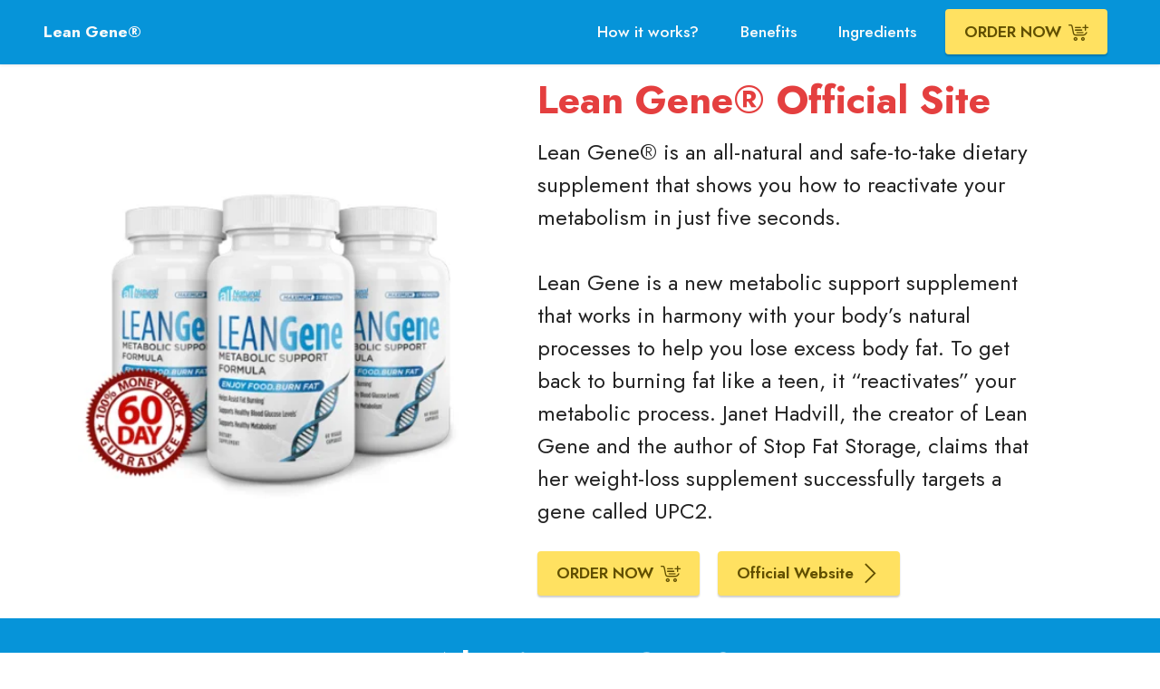

--- FILE ---
content_type: text/html; charset=UTF-8
request_url: https://leangene-us.com/
body_size: 10587
content:
<!DOCTYPE html> <html> <head> <base href="https://leangene-us.com/"> <link rel="canonical" href="https://leangene-us.com/" /> <meta charset="UTF-8"> <meta http-equiv="X-UA-Compatible" content="IE=edge"> <meta name="viewport" content="width=device-width, initial-scale=1, minimum-scale=1"> <meta name="description" content="Lean Gene is an all-natural supplement that claims to aid in weight loss by focusing on your genes and increasing your metabolism."> <meta name="keywords" content="lean gene"> <meta http-equiv='content-language' content='en-US'> <title>LeanGene® | Official Website</title><meta property="og:url" content="https://leangene-us.com/"><meta property="og:type" content="website"><meta property="og:title" content="LeanGene® | Official Website"><meta property="og:description" content="Lean Gene is an all-natural supplement that claims to aid in weight loss by focusing on your genes and increasing your metabolism."><meta property="og:image" content="https://leangene-us.com/assets/images/lean-gene.webp"> <link rel="apple-touch-icon" sizes="180x180" href="/apple-touch-icon.png"> <link rel="icon" type="image/png" sizes="32x32" href="/favicon-32x32.png"> <link rel="icon" type="image/png" sizes="16x16" href="/favicon-16x16.png"> <link rel="manifest" href="/site.webmanifest"> <meta name="msapplication-TileColor" content="#da532c"> <meta name="theme-color" content="#ffffff"> <link rel="stylesheet" href="assets/web/assets/mobirise-icons2/mobirise2.css"> <link rel="stylesheet" href="assets/web/assets/mobirise-icons-bold/mobirise-icons-bold.css"> <link rel="stylesheet" href="assets/web/assets/mobirise-icons/mobirise-icons.css"> <link rel="stylesheet" href="assets/bootstrap/css/bootstrap.min.css"> <link rel="stylesheet" href="assets/bootstrap/css/bootstrap-grid.min.css"> <link rel="stylesheet" href="assets/bootstrap/css/bootstrap-reboot.min.css"> <link rel="stylesheet" href="assets/dropdown/css/style.css"> <link rel="stylesheet" href="assets/socicon/css/styles.css"> <link rel="stylesheet" href="assets/theme/css/style.css"> <link rel="preload" href="https://fonts.googleapis.com/css?family=Jost:100,200,300,400,500,600,700,800,900,100i,200i,300i,400i,500i,600i,700i,800i,900i&amp;display=swap" as="style" onload="this.onload=null;this.rel='stylesheet'"> <noscript> <link rel="stylesheet" href="https://fonts.googleapis.com/css?family=Jost:100,200,300,400,500,600,700,800,900,100i,200i,300i,400i,500i,600i,700i,800i,900i&amp;display=swap"> </noscript> <link rel="preload" as="style" href="assets/mobirise/css/mbr-additional.css"> <link rel="stylesheet" href="assets/mobirise/css/mbr-additional.css" type="text/css"> <script src="assets/bootstrap/js/bootstrap.bundle.min.js" type="text/javascript"></script> <script src="assets/smoothscroll/smooth-scroll.js" type="text/javascript"></script> <script src="assets/dropdown/js/navbar-dropdown.js" type="text/javascript"></script> </head> <body> <main itemtype="http://schema.org/Product" itemscope id="main"> <meta itemprop="name" content="LeanGene"/> <link itemprop="image" href="https://leangene-us.com/assets/images/lean-gene.webp"/> <meta itemprop="description" content="LeanGene is an all-natural supplement that claims to aid in weight loss by focusing on your genes and increasing your metabolism."/> <meta itemprop="sku" content="leangn-s-8"/> <div itemprop="offers" itemtype="http://schema.org/Offer" itemscope> <link itemprop="url" href="https://leangene-us.com/"/> <meta itemprop="availability" content="https://schema.org/InStock"/> <meta itemprop="priceCurrency" content="USD"/> <meta itemprop="itemCondition" content="https://schema.org/NewCondition"/> <meta itemprop="price" content="44.00"/> <meta itemprop="priceValidUntil" content="2026-02-20"/> <div itemprop="seller" itemtype="http://schema.org/Organization" itemscope> <meta itemprop="name" content="LeanGene"/> </div> <div itemprop="brand" itemscope itemtype="https://schema.org/Brand"> <meta itemprop="name" content="LeanGene"/> </div> </div> <div itemprop="aggregateRating" itemtype="http://schema.org/AggregateRating" itemscope> <meta itemprop="reviewCount" content="10713"/> <meta itemprop="ratingValue" content="5.0"/> </div> <section data-bs-version="5.1" class="menu menu1 cid-tkMUx10b5L" once="menu" id="menu1-0"> <nav class="navbar navbar-dropdown navbar-expand-lg"> <div class="container-fluid"> <div class="navbar-brand"> <span class="navbar-caption-wrap"><a class="navbar-caption text-white text-primary display-4" href="https://leangene-us.com/">Lean Gene®<br></a></span> </div> <button class="navbar-toggler" type="button" data-toggle="collapse" data-bs-toggle="collapse" data-target="#navbarSupportedContent" data-bs-target="#navbarSupportedContent" aria-controls="navbarNavAltMarkup" aria-expanded="false" aria-label="Toggle navigation"> <div class="hamburger"> <span></span> <span></span> <span></span> <span></span> </div> </button> <div class="collapse navbar-collapse" id="navbarSupportedContent"> <ul class="navbar-nav nav-dropdown" data-app-modern-menu="true"> <li class="nav-item"><a class="nav-link link text-white show text-primary display-4" href="#how_it_works_leangene" aria-expanded="false">How it works?</a></li> <li class="nav-item"><a class="nav-link link text-white text-primary display-4" href="#leangene_benefits"> Benefits</a></li> <li class="nav-item"><a class="nav-link link text-white text-primary display-4" href="#leangene_ingredients"> Ingredients</a></li> </ul> <div class="navbar-buttons mbr-section-btn"> <a href="https://leangene-us.com/order/" rel="nofollow sponsored noopener" target="_blank" class="btn btn-warning display-4"><span class="mbrib-cart-add mbr-iconfont mbr-iconfont-btn"></span>ORDER NOW</a> </div> </div> </div> </nav> </section> <section data-bs-version="5.1" class="header11 cid-tq9TfYfEti" id="header11-r"> <div class="container"> <div class="row justify-content-center"> <div class="col-12 col-md-5 image-wrapper"> <img class="w-100" src="assets/images/lean-gene.webp" alt="leangene"> </div> <div class="col-12 col-md"> <div class="text-wrapper text-center"> <h1 class="mbr-section-title mbr-fonts-style mb-3 display-1"><strong>Lean Gene® Official Site</strong></h1> <p class="mbr-text mbr-fonts-style display-7">Lean Gene® is an all-natural and safe-to-take dietary supplement that shows you how to reactivate your metabolism in just five seconds.<br><br>Lean Gene is a new metabolic support supplement that works in harmony with your body’s natural processes to help you lose excess body fat. To get back to burning fat like a teen, it “reactivates” your metabolic process. Janet Hadvill, the creator of Lean Gene and the author of Stop Fat Storage, claims that her weight-loss supplement successfully targets a gene called UPC2.<br /></p> <div class="mbr-section-btn mt-3"> <a href="https://leangene-us.com/order/" rel="nofollow sponsored noopener" target="_blank" class="btn btn-warning display-4"><span class="mbrib-cart-add mbr-iconfont mbr-iconfont-btn"></span>ORDER NOW</a> <a href="https://leangene-us.com/order/" rel="nofollow sponsored noopener" target="_blank" class="btn btn-warning display-4"><span class="mobi-mbri mobi-mbri-arrow-next mbr-iconfont mbr-iconfont-btn"></span>Official Website</a></div> </div> </div> </div> </div> </section> <section data-bs-version="5.1" class="header1 cid-tqbNXD6uO5" id="whats_leangene"> <div class="container"> <div class="row justify-content-center"> <div class="col-12 col-lg-10"> <h2 class="mbr-section-subtitle mbr-fonts-style mb-3 display-2"><strong>What is Lean Gene?</strong></h2> </div> </div> </div> </section> <section data-bs-version="5.1" class="header11 cid-tqbQhuMQRh" id="header11-1m"> <div class="container-fluid"> <div class="row justify-content-center"> <div class="col-12 col-md-4 image-wrapper"> <img class="w-100" src="assets/images/lene-gene-supplement.webp" alt="lean gene buy"> </div> <div class="col-12 col-md"> <div class="text-wrapper text-center"> <p class="mbr-text mbr-fonts-style display-7"><a href="https://leangene-us.com/" class="text-primary">LeanGene</a> is an all-natural formula that combats stubborn genetic belly fat and uncontrollable weight gain while also increasing resting metabolism.<br><br>According to the creator, it only contains natural ingredients that are safe, effective, and have no negative side effects.<br><br>This supplement's dietary component promotes a healthy metabolism, blood glucose levels, and fat burning.<br><br>The dietary component of this remedy regulates the production of the obesity gene and aids in restoring it to normal levels. It improves the efficiency of your metabolism and causes your body to burn more calories.<br><br>Because the Lean Gene targets the UPC2 gene, your basal metabolism increases. This revolutionary formula contains eight potent ingredients that help reduce fat storage and boost metabolism.<br><br>The UPC2 gene codes for the protein that activates dormant metabolism and begins fat oxidation. The more UPC2 you have, the more fat your body will consume at rest.<br><br>The Lean enzyme is the first supplement to successfully target this fat-burning enzyme. It benefits cardiac health by maintaining body structure and lowering homocysteine levels.<br></p> </div> </div> </div> </div> </section> <section data-bs-version="5.1" class="header1 cid-tqbQ79nwOF" id="how_it_works_leangene"> <div class="container"> <div class="row justify-content-center"> <div class="col-12 col-lg-10"> <h2 class="mbr-section-subtitle mbr-fonts-style mb-3 display-2"><strong>How does Lean Gene work?&nbsp;</strong></h2> </div> </div> </div> </section> <section data-bs-version="5.1" class="content5 cid-tzJ8G5PtRa" id="content5-7g"> <div class="container"> <div class="row justify-content-center"> <div class="col-md-12 col-lg-11"> <p class="mbr-text mbr-fonts-style display-7">Lean Gene boosts your resting metabolism, allowing you to burn fat while you sleep. The little-known fat-forming gene, which instantly signals your fat cells to change from fat to slim. <br><br>This supplement is great for anyone who can do it in just 10 seconds per day; it doesn't matter your age or if it's as simple as flipping a switch. <br><br>It demonstrates how to reactivate your lean gene, which activates the master control switch of your resting metabolism. It aids in the removal of pounds of stuck fat while you relax. <br><br>This is the same Brazilian water recipe that will reactivate your lean gene and increase your resting metabolic rate on command.<br><br>Highly concentrated EPA and DHA, which promote the body's healing processes, aid in the preservation of healthy tissues and the correct expression of genes involved in the body's balanced immune response. <br><br>This new gene prevents fat formation by causing the production of a protein that activates resting metabolism and fat burning. <br><br>When your UCP2 lean gene is activated in your resting metabolism, you begin burning fat while sleeping without the need for vigorous exercise. <br><br>Lean Gene is a simple Brazilian water recipe that activates the power of your genetics to awaken your dormant metabolism.<br><br>This secret about your fat-burning metabolism is used by 99% of doctors to burn calories and keep you lean and fit. <br><br>The first is the basal metabolic rate, or BMR, where the metabolism is in charge of calorie burning during exercise or movement. It amounts to about 10% of your body's fat-burning capacity. <br><br>Although the second type of metabolism is less well-known, it is far more important for fat loss. RMR is an abbreviation for Resting Metabolic Rate. <br><br>This metabolism is in charge of burning up to 90% of your calories and fat while you're sleeping. <br><br>Furthermore, increasing your resting metabolic rate is critical because you spend far more time sleeping and sitting still than exercising.&nbsp;<br></p> </div> </div> </div> </section> <section data-bs-version="5.1" class="header1 cid-tqbK4jlVGQ" id="header1-1g"> <div class="container"> <div class="row justify-content-center"> <div class="col-12 col-lg-10"> <h2 class="mbr-section-subtitle mbr-fonts-style mb-3 display-2"><strong>Lean Gene Real Reviews</strong></h2> </div> </div> </div> </section> <section data-bs-version="5.1" class="team2 cid-tPP4Nwhiaq" xmlns="http://www.w3.org/1999/html" id="team2-8i"> <div class="container"> <div class="card"> <div class="card-wrapper"> <div class="row align-items-center"> <div class="col-12 col-md-2"> <div class="image-wrapper"> <img src="assets/images/amelia.webp" alt="amelia"> </div> </div> <div class="col-12 col-md"> <div class="card-box"> <h5 class="card-title mbr-fonts-style m-0 mb-3 display-7"><strong>Amelia</strong></h5> <h6 class="card-subtitle mbr-fonts-style mb-3 display-4"><strong>Verified Purchase</strong></h6> <p class="mbr-text mbr-fonts-style display-7">"My daughter was embarrassed when I picked her up from school. She was terrified of the other kids calling her mommy fat. But now, after losing 34 pounds with Lean Gene, I look and feel fantastic. I could still fit into my jeans from 15 years ago! It's amazing. Even better, my daughter is proud to call me her mother. Thank you, I couldn't be happier!"<br></p> </div> </div> </div> </div> </div> <div class="card"> <div class="card-wrapper"> <div class="row align-items-center"> <div class="col-12 col-md-2"> <div class="image-wrapper"> <img src="assets/images/emma.webp" alt="emma"> </div> </div> <div class="col-12 col-md"> <div class="card-box"> <h5 class="card-title mbr-fonts-style m-0 mb-3 display-7"><strong>Emma</strong> </h5> <h6 class="card-subtitle mbr-fonts-style mb-3 display-4"><strong>Verified Purchase</strong></h6> <p class="mbr-text mbr-fonts-style display-7">"I had tried literally every weight loss diet and plan available, and I had barely lost a pound. But then I saw the Lean Gene, and everything made sense. I've now dropped 28 pounds. I'm eating normally, but I'm losing weight faster than when I was starving myself! My wife is happier because I can breathe easier and my snoring has stopped! I feel like a million times the father and husband I should be."<br></p> </div> </div> </div> </div> </div> <div class="card"> <div class="card-wrapper"> <div class="row align-items-center"> <div class="col-12 col-md-2"> <div class="image-wrapper"> <img src="assets/images/sophia.webp" alt="sophia"> </div> </div> <div class="col-12 col-md"> <div class="card-box"> <h5 class="card-title mbr-fonts-style m-0 mb-3 display-7"><strong>Sophia</strong> </h5> <h6 class="card-subtitle mbr-fonts-style mb-3 display-4"><strong>Verified Purchase</strong></h6> <p class="mbr-text mbr-fonts-style display-7">"My flabby arms and belly have vanished since I started taking <a href="https://leangene-us.com/" class="text-primary">Lean Gene</a> every day. It truly appears to be a magic trick because it seems impossible that something so simple could work so well. I've dropped three dress sizes. I'm so proud of my hot new body. Thank you incredibly much!"<br></p> </div> </div> </div> </div> </div> </div> </section> <section data-bs-version="5.1" class="header1 cid-tqbRTc91uR" id="leangene_pricing"> <div class="container"> <div class="row justify-content-center"> <div class="col-12 col-lg-12"> <h2 class="mbr-section-subtitle mbr-fonts-style mb-3 display-2"><strong>Limited Time Special Pricing Lean Gene Offer – Act Now!</strong></h2> </div> </div> </div> </section> <section data-bs-version="5.1" class="features3 cid-tqbTL1QOai" id="features3-1q"> <div class="container"> <div class="mbr-section-head"> <h4 class="mbr-section-title mbr-fonts-style align-center mb-0 display-7"><strong>Remember! For each order of 3 and 6 bottles, you will have a big discount, and every order comes with free shipping.</strong></h4> </div> <div class="row mt-4"> <div class="item features-image сol-12 col-md-6 col-lg-4 active"> <div class="item-wrapper"> <div class="item-img"> <a href="https://leangene-us.com/order/" rel="nofollow sponsored noopener" target="_blank"><img src="assets/images/lean-gene-1-bottle-pack.webp" alt="lean gene one bottle pack" data-slide-to="0" data-bs-slide-to="0"></a> </div> </div> </div> <div class="item features-image сol-12 col-md-6 col-lg-4"> <div class="item-wrapper"> <div class="item-img"> <a href="https://leangene-us.com/order/" rel="nofollow sponsored noopener" target="_blank"><img src="assets/images/lean-gene-6-bottles-pack.webp" alt="lean gene six bottles pack" data-slide-to="1" data-bs-slide-to="1"></a> </div> </div> </div> <div class="item features-image сol-12 col-md-6 col-lg-4"> <div class="item-wrapper"> <div class="item-img"> <a href="https://leangene-us.com/order/" rel="nofollow sponsored noopener" target="_blank"><img src="assets/images/lean-gene-3-bottles-pack.webp" alt="lean gene three bottles pack" data-slide-to="2" data-bs-slide-to="2"></a> </div> </div> </div> </div> </div> </section> <section data-bs-version="5.1" class="image3 cid-tqribTwa3s" id="image3-3h"> <div class="container"> <div class="row justify-content-center"> <div class="col-12 col-lg-12"> <div class="image-wrapper"> <img src="assets/images/warning-for-stocks.webp" alt="lean gene order stock"> </div> </div> </div> </div> </section> <section data-bs-version="5.1" class="image3 cid-tqcgYoxG7U" id="image3-1r"> <div class="container"> <div class="row justify-content-center"> <div class="col-12 col-lg-5"> <div class="image-wrapper"> <img src="assets/images/customer-rating.webp" alt="lean gene customer rating"> </div> </div> </div> </div> </section> <section data-bs-version="5.1" class="header1 cid-tPTXS7X5UT" id="header1-8j"> <div class="container"> <div class="row justify-content-center"> <div class="col-12 col-lg-10"> <h2 class="mbr-section-subtitle mbr-fonts-style mb-3 display-2"><strong>Order 6 Bottles or 3 Bottles and Get 2 FREE Bonuses!</strong></h2> </div> </div> </div> </section> <section data-bs-version="5.1" class="team2 cid-tPTXULAMnc" xmlns="http://www.w3.org/1999/html" id="team2-8k"> <div class="container"> <div class="card"> <div class="card-wrapper"> <div class="row align-items-center"> <div class="col-12 col-md-3"> <div class="image-wrapper"> <img src="assets/images/lean-gene-bonus-1.webp" alt="lean gene first bonus"> </div> </div> <div class="col-12 col-md"> <div class="card-box"> <h5 class="card-title mbr-fonts-style m-0 mb-3 display-7"><strong>BONUS - 7-Day Perfect Body Blueprint</strong></h5> <h6 class="card-subtitle mbr-fonts-style mb-3 display-4"><strong>RRP: <strike>$79.95</strike>&nbsp;Today: FREE</strong></h6> <p class="mbr-text mbr-fonts-style display-7">This is a seven-day stage process guideline for showing your body for a special occasion such as an engagement, reunion, or other event to achieve the perfect and slim look. A specific blueprint can only be obtained from this page.</p> </div> </div> </div> </div> </div> <div class="card"> <div class="card-wrapper"> <div class="row align-items-center"> <div class="col-12 col-md-3"> <div class="image-wrapper"> <img src="assets/images/lean-gene-bonus-2.webp" alt="lean gene second bonus"> </div> </div> <div class="col-12 col-md"> <div class="card-box"> <h5 class="card-title mbr-fonts-style m-0 mb-3 display-7"><strong>BONUS #2 - Stop Fat Storage Tonic &amp; Smoothie Recipes</strong></h5> <h6 class="card-subtitle mbr-fonts-style mb-3 display-4"><strong>RRP: <strike>$89.95</strike>&nbsp;Today: FREE</strong></h6> <p class="mbr-text mbr-fonts-style display-7">This guide is normally $67, but you can get it free today if you buy this supplement. This second bonus contains simple recipes, tips, and tactics for preventing fat storage in as little as five minutes per day. The best way to avoid gaining weight is to eat high-carb, high-protein meals.<br></p> </div> </div> </div> </div> </div> <div class="card"> <div class="card-wrapper"> <div class="row align-items-center"> <div class="col-12 col-md-3"> <div class="image-wrapper"> <img src="assets/images/lean-gene-bonus-3.webp" alt="lean gene third bonus"> </div> </div> <div class="col-12 col-md"> <div class="card-box"> <h5 class="card-title mbr-fonts-style m-0 mb-3 display-7"><strong>BONUS #3 - 24-Hour, Stop Your Fat Storage Gene Plan</strong></h5> <h6 class="card-subtitle mbr-fonts-style mb-3 display-4"><strong>RRP: <strike>$89.95</strike> Today: FREE</strong></h6> <p class="mbr-text mbr-fonts-style display-7"> One of the strategies covered in this section is to concentrate on your lean gene and lose belly fat by adding a refreshing tonic or smoothie to your Lean Gene pill. </p> </div> </div> </div> </div> </div> </div> </section> <section data-bs-version="5.1" class="header1 cid-tqcotVIRz9" id="leangene_ingredients"> <div class="container"> <div class="row justify-content-center"> <div class="col-12 col-lg-10"> <h2 class="mbr-section-subtitle mbr-fonts-style mb-3 display-2"><strong>Lean Gene Ingredients</strong></h2> </div> </div> </div> </section> <section data-bs-version="5.1" class="features19 cid-tsw02lvgot" id="features20-5x"> <div class="container"> <div class="row justify-content-center"> <div class="col-md-12 col-lg-12"> <div class="card-wrapper pb-4"> <div class="card-box align-center"> <p class="mbr-text mbr-fonts-style mb-4 display-7">Herbs, minerals, and vitamins in Lean Gene aid in weight loss. Each ingredient in the formula has been scientifically proven to increase your resting metabolism. Here is the complete list of Lean Gene components and their benefits:-<br></p> </div> </div> </div> <div class="col-12 col-md-11"> <div class="item mbr-flex"> <div class="icon-box"> <span class="step-number mbr-fonts-style display-5">1</span> </div> <div class="text-box"> <h4 class="icon-title card-title mbr-black mbr-fonts-style display-5"><strong>Yerba Mate</strong></h4> <h5 class="icon-text mbr-black mbr-fonts-style display-7">Yerba Mate is a South American plant that is used in traditional medicine. The bioactive plant inhibits obesity by targeting the UPC2 genes. It regulates cholesterol levels, lowers the risk of type 2 diabetes, and alleviates fatigue. Yerba mate contains antioxidants that aid in the fight against infections and the strengthening of the immune system. Furthermore, the ingredient improves mental clarity and concentration.</h5> </div> </div> <div class="item mbr-flex"> <div class="icon-box"> <span class="step-number mbr-fonts-style display-5">2</span> </div> <div class="text-box"> <h4 class="icon-title card-title mbr-black mbr-fonts-style display-5"><strong>Betaine</strong></h4> <h5 class="icon-text mbr-black mbr-fonts-style display-7">Betaine is well-known for its ability to regulate insulin resistance and blood sugar levels. It disables the gene that causes belly fat. The potent amino acid aids in the production of creatine, allowing your muscles to produce more energy. Betaine has been shown in studies to improve liver function and nutrient absorption.</h5> </div> </div> <div class="item mbr-flex"> <div class="icon-box"> <span class="step-number mbr-fonts-style display-5">3</span> </div> <div class="text-box"> <h4 class="icon-title card-title mbr-black mbr-fonts-style display-5"><strong>Choline</strong></h4> <h5 class="icon-text mbr-black mbr-fonts-style display-7">Choline deficiency has been linked to fat formation in studies. The ingredient promotes mental clarity and fat redistribution in the body. Choline also helps with liver function and brain development.</h5> </div> </div> <div class="item mbr-flex"> <div class="icon-box"> <span class="step-number mbr-fonts-style display-5">4</span> </div> <div class="text-box"> <h4 class="icon-title card-title mbr-black mbr-fonts-style display-5"><strong>Inositol</strong></h4> <h5 class="icon-text mbr-black mbr-fonts-style display-7">Inositol is a lipotropic ingredient that helps the body redistribute fat. The ingredient collaborates with serotonin to regulate appetite and cravings while alleviating depression.</h5> </div> </div> <div class="item mbr-flex"> <div class="icon-box"> <span class="step-number mbr-fonts-style display-5">5</span> </div> <div class="text-box"> <h4 class="icon-title card-title mbr-black mbr-fonts-style display-5"><strong>Cinnamon Bark Extract</strong></h4> <h5 class="icon-text mbr-black mbr-fonts-style display-7">Cinnamon bark extract aids in the stabilisation of insulin levels and the maintenance of healthy blood sugar levels. It regulates the enzymes involved in fat formation and increases the expression of the UPC2 gene.</h5> </div> </div> <div class="item mbr-flex"> <div class="icon-box"> <span class="step-number mbr-fonts-style display-5">6</span> </div> <div class="text-box"> <h4 class="icon-title card-title mbr-black mbr-fonts-style display-5"><strong>Polyphenols</strong></h4> <h5 class="icon-text mbr-black mbr-fonts-style display-7">The plant-based nutrients are high in antioxidants, which help with gene expression. The component reduces inflammation and protects cells from damage. The two polyphenols in Lean Gene are grape seed extract and green tea extract. Grape seed extract promotes fat breakdown while also controlling appetite. Green tea extract reduces fat production, which influences the fat-storage gene.</h5> </div> </div> <div class="item mbr-flex"> <div class="icon-box"> <span class="step-number mbr-fonts-style display-5">7</span> </div> <div class="text-box"> <h4 class="icon-title card-title mbr-black mbr-fonts-style display-5"><strong>Resveratrol</strong></h4> <h5 class="icon-text mbr-black mbr-fonts-style display-7">The super-nutrient has the ability to lower blood sugar and belly fat. The antioxidant reduces inflammation, improves heart health, and slows the ageing process.</h5> </div> </div> <div class="item mbr-flex"> <div class="icon-box"> <span class="step-number mbr-fonts-style display-5">8</span> </div> <div class="text-box"> <h4 class="icon-title card-title mbr-black mbr-fonts-style display-5"><strong>Chromium</strong></h4> <h5 class="icon-text mbr-black mbr-fonts-style display-7">The mineral chromium regulates blood sugar levels in the body and reduces cravings.</h5> </div> </div> <div class="item mbr-flex last"> <div class="icon-box"> <span class="step-number mbr-fonts-style display-5">9</span> </div> <div class="text-box"> <h4 class="icon-title card-title mbr-black mbr-fonts-style display-5"><strong>Butyrate</strong></h4> <h5 class="icon-text mbr-black mbr-fonts-style display-7">Butyrate promotes the health of the beneficial bacteria in the gut. It also boosts resting metabolism, aids in fibre digestion, and improves digestion.</h5> </div> </div> </div> </div> </div> </section> <section data-bs-version="5.1" class="header1 cid-tqxuGMbf2N" id="header1-4z"> <div class="container"> <div class="row justify-content-center"> <div class="col-12 col-lg-10"> <h2 class="mbr-section-subtitle mbr-fonts-style mb-3 display-2"><strong>Lean Gene 60 Days 100% Money Back Guarantee</strong></h2> </div> </div> </div> </section> <section data-bs-version="5.1" class="header11 cid-tqcN1FiWYL" id="header11-28"> <div class="container"> <div class="row justify-content-center"> <div class="col-12 col-md-4 image-wrapper"> <img class="w-100" src="assets/images/lean-gene-60-days-guarantee.webp" alt="lean gene 60 days guarantee"> </div> <div class="col-12 col-md"> <div class="text-wrapper text-center"> <p class="mbr-text mbr-fonts-style display-7">Lean Gene comes with a 100% 60-day money-back guarantee. And You can apply for our FULL refund if you are among the 0.1% who are not satisfied. <br><br>Consider this a trial run in case things don’t go your way. This supplement may work. If it doesn’t, you can ask for your money back.<br><br><strong>Total: <strike>$708</strike>&nbsp;Today Only $264</strong><br></p> <div class="mbr-section-btn mt-3"><a class="btn btn-warning display-5" href="#leangene_pricing"><span class="mbrib-cart-add mbr-iconfont mbr-iconfont-btn"></span>Order Now &amp; Save up to $300</a></div> </div> </div> </div> </div> </section> <section data-bs-version="5.1" class="header2 cid-tqcTg7O8UA" id="leangene_benefits"> <div class="container"> <div class="row justify-content-center"> <div class="col-12 col-lg-11"> <h2 class="mbr-section-subtitle mbr-fonts-style mb-3 display-2"><strong>Benefits of Lean Gene Supplement</strong></h2> </div> </div> </div> </section> <section data-bs-version="5.1" class="features20 cid-tHkN3kkk5N" id="features21-89"> <div class="container"> <div class="row justify-content-center"> <div class="col-md-12 col-lg-12"> <div class="card-wrapper mb-4"> <div class="card-box align-center"> <p class="mbr-text mbr-fonts-style mb-4 display-7">Some of the <a href="https://leangene-us.com/" class="text-primary">Lean Gene</a> benefits are:<br></p> </div> </div> </div> <div class="col-12 col-md-11"> <div class="item mbr-flex"> <div class="icon-wrap w-100"> <div class="icon-box"> <span class="step-number mbr-fonts-style display-5">1</span> </div> </div> <div class="text-box"> <h4 class="icon-title card-title mbr-black mbr-fonts-style display-5"><strong>Faster resting metabolic rate</strong></h4> <h5 class="icon-text mbr-black mbr-fonts-style display-7">One of the most compelling advantages of a Lene Gene supplement is its ability to increase your resting metabolism. As a result, even if you do not actively exercise, you will burn more calories. If you want to lose weight but lack the stamina or time to work out hard every day, this can be a very effective method.</h5> </div> </div> <div class="item mbr-flex"> <div class="icon-wrap w-100"> <div class="icon-box"> <span class="step-number mbr-fonts-style display-5">2</span> </div> </div> <div class="text-box"> <h4 class="icon-title card-title mbr-black mbr-fonts-style display-5"><strong>Permanent weight loss</strong></h4> <h5 class="icon-text mbr-black mbr-fonts-style display-7">Another advantage of using Lean Gene capsules on a regular basis is long-term weight loss. You will also start to gain muscle and burn fat for energy. To support healthy muscle function, Lean Gene combines natural ingredients and antioxidant-rich plant extracts.</h5> </div> </div> <div class="item mbr-flex"> <div class="icon-wrap w-100"> <div class="icon-box"> <span class="step-number mbr-fonts-style display-5">3</span> </div> </div> <div class="text-box"> <h4 class="icon-title card-title mbr-black mbr-fonts-style display-5"><strong>Heart disease prevention</strong></h4> <h5 class="icon-text mbr-black mbr-fonts-style display-7">Another significant advantage is the ability to use Lean Gene to lower the risk of heart disease. Lean Gene is a fat-storage gene programme that supports weight loss, body fat loss, and overall health through a three-step process. This weight loss solution not only helps you lose weight, but it also protects you from infections and heart disease.</h5> </div> </div> <div class="item mbr-flex"> <div class="icon-wrap w-100"> <div class="icon-box"> <span class="step-number mbr-fonts-style display-5">4</span> </div> </div> <div class="text-box"> <h4 class="icon-title card-title mbr-black mbr-fonts-style display-5"><strong>Lower blood sugar</strong></h4> <h5 class="icon-text mbr-black mbr-fonts-style display-7"> Lean Gene contains a proprietary blend of organic ingredients that help maintain normal blood sugar levels in the body. Chromium picolinate, in particular, aids in blood sugar control by increasing the body's sensitivity to insulin. You can continue to eat high-sugar meals this way, but your body will be able to process them better this time. <div> <div> <p></p> <p></p> </div> </div> </h5> </div> </div> <div class="item mbr-flex"> <div class="icon-wrap w-100"> <div class="icon-box"> <span class="step-number mbr-fonts-style display-5">5</span> </div> </div> <div class="text-box"> <h4 class="icon-title card-title mbr-black mbr-fonts-style display-5"><strong>Increase concentration</strong></h4> <h5 class="icon-text mbr-black mbr-fonts-style display-7"> Another advantage of Lean Gene is its ability to improve mental focus. As a result, it improves brain clarity and mood. In fact, natural ingredients in Lean Gene have been shown to improve concentration, speed of thought, and overall cognitive performance. <div><br></div> </h5> </div> </div> <div class="item mbr-flex last"> <div class="icon-wrap w-100"> <div class="icon-box"> <span class="step-number mbr-fonts-style display-5">6</span> </div> </div> <div class="text-box"> <h4 class="icon-title card-title mbr-black mbr-fonts-style display-5"><strong>Improve energy and physical performance</strong></h4> <h5 class="icon-text mbr-black mbr-fonts-style display-7">This vitamin, which is also beneficial for increasing energy and physical performance, keeps you busy throughout the day. Its potent herbal blend, which includes green tea extract and other herbs, works to energise the body without jitteriness or other undesirable side effects.</h5> </div> </div> </div> </div> </div> </section> <section data-bs-version="5.1" class="content4 cid-tqnL1bbPtd" id="content4-3e"> <div class="container"> <div class="row justify-content-center"> <div class="title col-md-12 col-lg-10"> <h3 class="mbr-section-title mbr-fonts-style align-center mb-4 display-2"><strong>Limited Time Special Pricing – Act Now!</strong></h3> <h4 class="mbr-section-subtitle align-center mbr-fonts-style mb-4 display-7"><strong>Secure Your Reserved Lean Gene While Stocks Last</strong></h4> </div> </div> </div> </section> <section data-bs-version="5.1" class="features3 cid-tssVFlMiyu" id="features3-5u"> <div class="container"> <div class="row mt-4"> <div class="item features-image сol-12 col-md-6 col-lg-4 active"> <div class="item-wrapper"> <div class="item-img"> <a href="https://leangene-us.com/order/" rel="nofollow sponsored noopener" target="_blank"><img src="assets/images/lean-gene-1-bottle-pack.webp" alt="lean gene one bottle pack" data-slide-to="0" data-bs-slide-to="0"></a> </div> </div> </div> <div class="item features-image сol-12 col-md-6 col-lg-4"> <div class="item-wrapper"> <div class="item-img"> <a href="https://leangene-us.com/order/" rel="nofollow sponsored noopener" target="_blank"><img src="assets/images/lean-gene-6-bottles-pack.webp" alt="lean gene six bottles pack" data-slide-to="1" data-bs-slide-to="1"></a> </div> </div> </div> <div class="item features-image сol-12 col-md-6 col-lg-4"> <div class="item-wrapper"> <div class="item-img"> <a href="https://leangene-us.com/order/" rel="nofollow sponsored noopener" target="_blank"><img src="assets/images/lean-gene-3-bottles-pack.webp" alt="lean gene three bottles pack" data-slide-to="2" data-bs-slide-to="2"></a> </div> </div> </div> </div> </div> </section> <section data-bs-version="5.1" class="image3 cid-tqrhu0gm84" id="image3-3g"> <div class="container"> <div class="row justify-content-center"> <div class="col-12 col-lg-12"> <div class="image-wrapper"> <img src="assets/images/warning-for-stocks.webp" alt="lean gene stocks"> </div> </div> </div> </div> </section> <section data-bs-version="5.1" class="image3 cid-tssVGp0TmX" id="image3-5v"> <div class="container"> <div class="row justify-content-center"> <div class="col-12 col-lg-5"> <div class="image-wrapper"> <img src="assets/images/customer-rating.webp" alt="lean gene customer rating"> </div> </div> </div> </div> </section> <section data-bs-version="5.1" class="content4 cid-tqflFEDtI2" id="content4-2m"> <div class="container"> <div class="row justify-content-center"> <div class="title col-md-12 col-lg-12"> <h3 class="mbr-section-title mbr-fonts-style align-center mb-4 display-5"><strong>Every 6 BOTTLE Order Gets FREE SHIPPING</strong></h3> <h4 class="mbr-section-subtitle align-center mbr-fonts-style mb-4 display-5">*96% Of Customers Order 6 Bottles (Our Recommended Option)</h4> </div> </div> </div> </section> <section data-bs-version="5.1" class="content16 cid-tqfm5xRnBz" id="content16-2n"> <div itemscope itemtype="https://schema.org/FAQPage" class="faq-wrap" id="faq-accordion"> <div class="container"> <div class="row justify-content-center"> <div class="col-12 col-md-11"> <div class="mbr-section-head align-center mb-4"> <h3 class="mbr-section-title mb-0 mbr-fonts-style display-2"><strong>Lean Gene Frequently Asked Questions (FAQs)</strong></h3> </div> <div id="bootstrap-accordion_27" class="panel-group accordionStyles accordion" role="tablist" aria-multiselectable="true"> <div itemscope itemprop="mainEntity" itemtype="https://schema.org/Question" class="card mb-3"> <div class="card-header" role="tab" id="headingone"> <a role="button" class="panel-title collapsed" data-toggle="collapse" data-bs-toggle="collapse" data-core="" href="#collapse1_27" aria-expanded="false" aria-controls="collapse1"> <h6 itemprop="name" class="panel-title-edit mbr-fonts-style mb-0 display-7"><strong>1. Who can take Lean Gene?</strong></h6> <span class="sign mbr-iconfont mbri-arrow-down"></span> </a> </div> <div itemscope itemprop="acceptedAnswer" itemtype="https://schema.org/Answer" id="collapse1_27" class="panel-collapse noScroll collapse" role="tabpanel" aria-labelledby="headingOne" data-parent="#accordion" data-bs-parent="#bootstrap-accordion_27"> <div itemprop="text" class="panel-body"> <p class="mbr-fonts-style panel-text display-7">This product is appropriate for anyone over the age of 18, who is not pregnant or breastfeeding. If you are taking prescription medications, you should always consult your doctor before beginning Lean Gene.<br></p> </div> </div> </div> <div itemscope itemprop="mainEntity" itemtype="https://schema.org/Question" class="card mb-3"> <div class="card-header" role="tab" id="headingone"> <a role="button" class="panel-title collapsed" data-toggle="collapse" data-bs-toggle="collapse" data-core="" href="#collapse2_27" aria-expanded="false" aria-controls="collapse2"> <h6 itemprop="name" class="panel-title-edit mbr-fonts-style mb-0 display-7"><strong>2. What if Lean Gene does not work?</strong></h6> <span class="sign mbr-iconfont mbri-arrow-down"></span> </a> </div> <div itemscope itemprop="acceptedAnswer" itemtype="https://schema.org/Answer" id="collapse2_27" class="panel-collapse noScroll collapse" role="tabpanel" aria-labelledby="headingOne" data-parent="#accordion" data-bs-parent="#bootstrap-accordion_27"> <div itemprop="text" class="panel-body"> <p class="mbr-fonts-style panel-text display-7">The manufacturer guarantees that the supplement will work for everyone, and if it does not, the manufacturer will refund your money without question within 60 days of purchase.</p> </div> </div> </div> <div itemscope itemprop="mainEntity" itemtype="https://schema.org/Question" class="card mb-3"> <div class="card-header" role="tab" id="headingone"> <a role="button" class="panel-title collapsed" data-toggle="collapse" data-bs-toggle="collapse" data-core="" href="#collapse3_27" aria-expanded="false" aria-controls="collapse3"> <h6 itemprop="name" class="panel-title-edit mbr-fonts-style mb-0 display-7"><strong>3. How much weight can you lose on Lean Gene?</strong></h6> <span class="sign mbr-iconfont mbri-arrow-down"></span> </a> </div> <div itemscope itemprop="acceptedAnswer" itemtype="https://schema.org/Answer" id="collapse3_27" class="panel-collapse noScroll collapse" role="tabpanel" aria-labelledby="headingOne" data-parent="#accordion" data-bs-parent="#bootstrap-accordion_27"> <div itemprop="text" class="panel-body"> <p class="mbr-fonts-style panel-text display-7">Typically, it takes three weeks to see results. People have claimed to have lost up to 70 pounds in a year. It is important to note, however, that this is not typical, and the results vary depending on the consumer. <br></p> </div> </div> </div> <div itemscope itemprop="mainEntity" itemtype="https://schema.org/Question" class="card mb-3"> <div class="card-header" role="tab" id="headingone"> <a role="button" class="panel-title collapsed" data-toggle="collapse" data-bs-toggle="collapse" data-core="" href="#collapse4_27" aria-expanded="false" aria-controls="collapse4"> <h6 itemprop="name" class="panel-title-edit mbr-fonts-style mb-0 display-7"><strong>4. How long will it take to see the result?</strong></h6> <span class="sign mbr-iconfont mbri-arrow-down"></span> </a> </div> <div itemscope itemprop="acceptedAnswer" itemtype="https://schema.org/Answer" id="collapse4_27" class="panel-collapse noScroll collapse" role="tabpanel" aria-labelledby="headingOne" data-parent="#accordion" data-bs-parent="#bootstrap-accordion_27"> <div itemprop="text" class="panel-body"> <p class="mbr-fonts-style panel-text display-7">Actually, the outcome varies depending on the individual. The effect is noticeable after 3 days and can last up to 30 days. It may take even longer in some cases. <br></p> </div> </div> </div> <div itemscope itemprop="mainEntity" itemtype="https://schema.org/Question" class="card mb-3"> <div class="card-header" role="tab" id="headingone"> <a role="button" class="panel-title collapsed" data-toggle="collapse" data-bs-toggle="collapse" data-core="" href="#collapse5_27" aria-expanded="false" aria-controls="collapse5"> <h6 itemprop="name" class="panel-title-edit mbr-fonts-style mb-0 display-7"><strong>5. Is it safe to have?</strong></h6> <span class="sign mbr-iconfont mbri-arrow-down"></span> </a> </div> <div itemscope itemprop="acceptedAnswer" itemtype="https://schema.org/Answer" id="collapse5_27" class="panel-collapse noScroll collapse" role="tabpanel" aria-labelledby="headingOne" data-parent="#accordion" data-bs-parent="#bootstrap-accordion_27"> <div itemprop="text" class="panel-body"> <p class="mbr-fonts-style panel-text display-7">Lean Gene is a natural supplement made in FDA-approved and GMP-certified facilities. As a result, it is safe to have.<br></p> </div> </div> </div> </div> </div> </div> </div> </div> </section> <section data-bs-version="5.1" class="features11 cid-tPxKIb2KHS" id="features12-8d"> <div class="container"> <div class="m-0 row align-items-center"> <div class="col-12 col-lg"> <div class="card-wrapper"> <div class="card-box"> <h4 class="card-title mbr-fonts-style mb-4 display-2"><strong>Don't Wait Any Longer! Order Your Discounted Bottle Now!</strong></h4> <p class="mbr-text mbr-fonts-style mb-4 display-7"><strong>$44/Bottle <br>Total: <strike>$708</strike>&nbsp;$264 (63% Max Discount)</strong><br><strong>Free Shipping &amp; Free Bonuses</strong></p> <div class="mbr-section-btn mb-4"> <a href="https://leangene-us.com/order/" rel="nofollow sponsored noopener" target="_blank" class="btn btn-warning display-5"><span class="mbrib-cart-add mbr-iconfont mbr-iconfont-btn"></span>Secure Huge 63% Discount</a> </div> </div> </div> </div> <div class="p-0 col-12 col-lg-4 md-pb"> <div class="image-wrapper"> <img src="assets/images/lean-gene-maximum-discounted-pack.webp" alt="lean gene maximum discounted bottles"> </div> </div> </div> </div> </section> <section data-bs-version="5.1" class="content5 cid-tqfro7vksZ" id="content5-2u"> <div class="container"> <div class="row justify-content-center"> <div class="col-md-12 col-lg-11"> <h4 class="mbr-section-subtitle mbr-fonts-style mb-4 display-5"><strong>How Safe Is My Credit Card Information on Your Website?</strong></h4> <p class="mbr-text mbr-fonts-style display-7">Your online privacy is one thing you can be sure we so much prioritise here and thus do not worry about losing any sensitive credentials while making your purchase of Lean Gene from us. Besides, You can count on Clickbank's excellent reputation and vast experience in online transactions to help protect your purchases.<br></p> </div> </div> </div> </section> <section data-bs-version="5.1" class="content5 cid-tqfrQHxbT5" id="content5-2w"> <div class="container"> <div class="row justify-content-center"> <div class="col-md-12 col-lg-11"> <h4 class="mbr-section-subtitle mbr-fonts-style mb-4 display-5"><strong>Lean Gene Refund Policy:</strong></h4> <p class="mbr-text mbr-fonts-style display-7">According to the team of experts who created Lean Gene, the manufacturers have come up with an amazing refund policy. So, as you buy any of the above-mentioned packages, you will be provided with a great 365-day 100% money-back guarantee.<br><br> If in any case this supplement does not work for you or if you’re unsatisfied with the effects of the formula for any reason, then you are entitled to a complete refund with no questions asked.<br></p> </div> </div> </div> </section> <section data-bs-version="5.1" class="content5 cid-tqfrOVf7pB" id="content5-2v"> <div class="container"> <div class="row justify-content-center"> <div class="col-md-12 col-lg-11"> <h4 class="mbr-section-subtitle mbr-fonts-style mb-4 display-5"><strong>Detailed Cost of Lean Gene</strong></h4> <p class="mbr-text mbr-fonts-style display-7">The only place that offers Lean Gene is on the official website. The website provides a few options for consumers, depending on the number of bottles they want to order at once. Buying in bulk is the easiest way to save money on each one, though it is up to the user to decide how many months they want to stick with it. <br> <br>The packages include:-<br>One bottle for $59.00 Free US shipping<br>Three bottles for $147 (or $49 each) Free US shipping<br>Six bottles for $264 (or $44 each)&nbsp;Free US shipping<br> <br>If the user finds that Lean Gene doesn’t help them in the way they hope, they can request a refund from the customer service team.</p> </div> </div> </div> </section> <section data-bs-version="5.1" class="features7 cid-tqgMapmACO" id="features8-37"> <div class="container"> <div class="row"> <div class="title col-12"> </div> <div class="card col-12 col-md-6"> <div class="card-wrapper"> <div class="bottom-line"> <p class="mbr-text mbr-fonts-style display-7"><a href="" class="text-primary"></a><a href="#whats_leangene" class="text-white">What is Lean Gene</a><br><a href="#how_it_works_leangene" class="text-white text-primary">How Lean Gene Work</a><br><a href="#leangene_ingredients" class="text-white">Ingredients</a><br><a href="#leangene_benefits" class="text-white">Benefits</a><br><a href="#leangene_pricing" class="text-white">Pricing</a><br></p> </p> </div> </div> </div> </div> </div> </section> <section data-bs-version="5.1" class="footer7 cid-tqfzxv0SGd" once="footers" id="footer7-33"> <div class="container"> <div class="media-container-row align-center mbr-white"> <div class="col-12"> <p class="mbr-text mb-0 mbr-fonts-style display-4">Please note that the information we provide is not intended to replace consultation with a qualified medical professional. We encourage you to inform your physician of changes you make to your lifestyle and discuss these with him or her. For questions or concerns about any medical conditions you may have, please contact your doctor. <br /> <br /> Statements on this website have not been evaluated by the Food and Drug Administration. Products are not intended to diagnose, treat, cure or prevent any disease. If you are pregnant, nursing, taking medication, or have a medical condition, consult your physician before using our products. <br /> <br /> The website’s content and the product for sale is based upon the author’s opinion and is provided solely on an “AS IS” and “AS AVAILABLE” basis. You should do your own research and confirm the information with other sources when searching for information regarding health issues and always review the information carefully with your professional health care provider before using any of the protocols presented on this website and/or in the product sold here. <br><br> <a href="https://leangene-us.com/" class="text-white">Leangene</a> - All Rights Reserved</p> </div> </div> </div> </section></main> <script defer src="https://static.cloudflareinsights.com/beacon.min.js/vcd15cbe7772f49c399c6a5babf22c1241717689176015" integrity="sha512-ZpsOmlRQV6y907TI0dKBHq9Md29nnaEIPlkf84rnaERnq6zvWvPUqr2ft8M1aS28oN72PdrCzSjY4U6VaAw1EQ==" data-cf-beacon='{"version":"2024.11.0","token":"f9426498dc894169b25da5f36474976d","r":1,"server_timing":{"name":{"cfCacheStatus":true,"cfEdge":true,"cfExtPri":true,"cfL4":true,"cfOrigin":true,"cfSpeedBrain":true},"location_startswith":null}}' crossorigin="anonymous"></script>
</body></html>

--- FILE ---
content_type: text/css
request_url: https://leangene-us.com/assets/mobirise/css/mbr-additional.css
body_size: 6182
content:
.btn {
  border-width: 2px;
}
body {
  font-family: Jost;
}
.display-1 {
  font-family: 'Jost', sans-serif;
  font-size: 2.7rem;
  line-height: 1.1;
}
.display-1 > .mbr-iconfont {
  font-size: 3.375rem;
}
.display-2 {
  font-family: 'Jost', sans-serif;
  font-size: 2.2rem;
  line-height: 1.1;
}
.display-2 > .mbr-iconfont {
  font-size: 2.75rem;
}
.display-4 {
  font-family: 'Jost', sans-serif;
  font-size: 1.1rem;
  line-height: 1.5;
}
.display-4 > .mbr-iconfont {
  font-size: 1.375rem;
}
.display-5 {
  font-family: 'Jost', sans-serif;
  font-size: 2rem;
  line-height: 1.5;
}
.display-5 > .mbr-iconfont {
  font-size: 2.5rem;
}
.display-7 {
  font-family: 'Jost', sans-serif;
  font-size: 1.5rem;
  line-height: 1.5;
}
.display-7 > .mbr-iconfont {
  font-size: 1.875rem;
}
/* ---- Fluid typography for mobile devices ---- */
/* 1.4 - font scale ratio ( bootstrap == 1.42857 ) */
/* 100vw - current viewport width */
/* (48 - 20)  48 == 48rem == 768px, 20 == 20rem == 320px(minimal supported viewport) */
/* 0.65 - min scale variable, may vary */
@media (max-width: 992px) {
  .display-1 {
    font-size: 2.16rem;
  }
}
@media (max-width: 768px) {
  .display-1 {
    font-size: 1.89rem;
    font-size: calc( 1.595rem + (2.7 - 1.595) * ((100vw - 20rem) / (48 - 20)));
    line-height: calc( 1.1 * (1.595rem + (2.7 - 1.595) * ((100vw - 20rem) / (48 - 20))));
  }
  .display-2 {
    font-size: 1.76rem;
    font-size: calc( 1.42rem + (2.2 - 1.42) * ((100vw - 20rem) / (48 - 20)));
    line-height: calc( 1.3 * (1.42rem + (2.2 - 1.42) * ((100vw - 20rem) / (48 - 20))));
  }
  .display-4 {
    font-size: 0.88rem;
    font-size: calc( 1.0350000000000001rem + (1.1 - 1.0350000000000001) * ((100vw - 20rem) / (48 - 20)));
    line-height: calc( 1.4 * (1.0350000000000001rem + (1.1 - 1.0350000000000001) * ((100vw - 20rem) / (48 - 20))));
  }
  .display-5 {
    font-size: 1.6rem;
    font-size: calc( 1.35rem + (2 - 1.35) * ((100vw - 20rem) / (48 - 20)));
    line-height: calc( 1.4 * (1.35rem + (2 - 1.35) * ((100vw - 20rem) / (48 - 20))));
  }
  .display-7 {
    font-size: 1.2rem;
    font-size: calc( 1.175rem + (1.5 - 1.175) * ((100vw - 20rem) / (48 - 20)));
    line-height: calc( 1.4 * (1.175rem + (1.5 - 1.175) * ((100vw - 20rem) / (48 - 20))));
  }
}
/* Buttons */
.btn {
  padding: 0.6rem 1.2rem;
  border-radius: 4px;
}
.btn-sm {
  padding: 0.6rem 1.2rem;
  border-radius: 4px;
}
.btn-md {
  padding: 0.6rem 1.2rem;
  border-radius: 4px;
}
.btn-lg {
  padding: 1rem 2.6rem;
  border-radius: 4px;
}
.bg-primary {
  background-color: #232323 !important;
}
.bg-success {
  background-color: #232323 !important;
}
.bg-info {
  background-color: #7c5e9d !important;
}
.bg-warning {
  background-color: #ffe161 !important;
}
.bg-danger {
  background-color: #ff9966 !important;
}
.btn-primary,
.btn-primary:active {
  background-color: #232323 !important;
  border-color: #232323 !important;
  color: #ffffff !important;
  box-shadow: 0 2px 2px 0 rgba(0, 0, 0, 0.2);
}
.btn-primary:hover,
.btn-primary:focus,
.btn-primary.focus,
.btn-primary.active {
  color: #ffffff !important;
  background-color: #000000 !important;
  border-color: #000000 !important;
  box-shadow: 0 2px 5px 0 rgba(0, 0, 0, 0.2);
}
.btn-primary.disabled,
.btn-primary:disabled {
  color: #ffffff !important;
  background-color: #000000 !important;
  border-color: #000000 !important;
}
.btn-secondary,
.btn-secondary:active {
  background-color: #ff6666 !important;
  border-color: #ff6666 !important;
  color: #ffffff !important;
  box-shadow: 0 2px 2px 0 rgba(0, 0, 0, 0.2);
}
.btn-secondary:hover,
.btn-secondary:focus,
.btn-secondary.focus,
.btn-secondary.active {
  color: #ffffff !important;
  background-color: #ff0f0f !important;
  border-color: #ff0f0f !important;
  box-shadow: 0 2px 5px 0 rgba(0, 0, 0, 0.2);
}
.btn-secondary.disabled,
.btn-secondary:disabled {
  color: #ffffff !important;
  background-color: #ff0f0f !important;
  border-color: #ff0f0f !important;
}
.btn-info,
.btn-info:active {
  background-color: #7c5e9d !important;
  border-color: #7c5e9d !important;
  color: #ffffff !important;
  box-shadow: 0 2px 2px 0 rgba(0, 0, 0, 0.2);
}
.btn-info:hover,
.btn-info:focus,
.btn-info.focus,
.btn-info.active {
  color: #ffffff !important;
  background-color: #513e67 !important;
  border-color: #513e67 !important;
  box-shadow: 0 2px 5px 0 rgba(0, 0, 0, 0.2);
}
.btn-info.disabled,
.btn-info:disabled {
  color: #ffffff !important;
  background-color: #513e67 !important;
  border-color: #513e67 !important;
}
.btn-success,
.btn-success:active {
  background-color: #232323 !important;
  border-color: #232323 !important;
  color: #ffffff !important;
  box-shadow: 0 2px 2px 0 rgba(0, 0, 0, 0.2);
}
.btn-success:hover,
.btn-success:focus,
.btn-success.focus,
.btn-success.active {
  color: #ffffff !important;
  background-color: #000000 !important;
  border-color: #000000 !important;
  box-shadow: 0 2px 5px 0 rgba(0, 0, 0, 0.2);
}
.btn-success.disabled,
.btn-success:disabled {
  color: #ffffff !important;
  background-color: #000000 !important;
  border-color: #000000 !important;
}
.btn-warning,
.btn-warning:active {
  background-color: #ffe161 !important;
  border-color: #ffe161 !important;
  color: #614f00 !important;
  box-shadow: 0 2px 2px 0 rgba(0, 0, 0, 0.2);
}
.btn-warning:hover,
.btn-warning:focus,
.btn-warning.focus,
.btn-warning.active {
  color: #0a0800 !important;
  background-color: #ffd10a !important;
  border-color: #ffd10a !important;
  box-shadow: 0 2px 5px 0 rgba(0, 0, 0, 0.2);
}
.btn-warning.disabled,
.btn-warning:disabled {
  color: #614f00 !important;
  background-color: #ffd10a !important;
  border-color: #ffd10a !important;
}
.btn-danger,
.btn-danger:active {
  background-color: #ff9966 !important;
  border-color: #ff9966 !important;
  color: #ffffff !important;
  box-shadow: 0 2px 2px 0 rgba(0, 0, 0, 0.2);
}
.btn-danger:hover,
.btn-danger:focus,
.btn-danger.focus,
.btn-danger.active {
  color: #ffffff !important;
  background-color: #ff5f0f !important;
  border-color: #ff5f0f !important;
  box-shadow: 0 2px 5px 0 rgba(0, 0, 0, 0.2);
}
.btn-danger.disabled,
.btn-danger:disabled {
  color: #ffffff !important;
  background-color: #ff5f0f !important;
  border-color: #ff5f0f !important;
}
.btn-white,
.btn-white:active {
  background-color: #fafafa !important;
  border-color: #fafafa !important;
  color: #7a7a7a !important;
  box-shadow: 0 2px 2px 0 rgba(0, 0, 0, 0.2);
}
.btn-white:hover,
.btn-white:focus,
.btn-white.focus,
.btn-white.active {
  color: #4f4f4f !important;
  background-color: #cfcfcf !important;
  border-color: #cfcfcf !important;
  box-shadow: 0 2px 5px 0 rgba(0, 0, 0, 0.2);
}
.btn-white.disabled,
.btn-white:disabled {
  color: #7a7a7a !important;
  background-color: #cfcfcf !important;
  border-color: #cfcfcf !important;
}
.btn-black,
.btn-black:active {
  background-color: #232323 !important;
  border-color: #232323 !important;
  color: #ffffff !important;
  box-shadow: 0 2px 2px 0 rgba(0, 0, 0, 0.2);
}
.btn-black:hover,
.btn-black:focus,
.btn-black.focus,
.btn-black.active {
  color: #ffffff !important;
  background-color: #000000 !important;
  border-color: #000000 !important;
  box-shadow: 0 2px 5px 0 rgba(0, 0, 0, 0.2);
}
.btn-black.disabled,
.btn-black:disabled {
  color: #ffffff !important;
  background-color: #000000 !important;
  border-color: #000000 !important;
}
.btn-primary-outline,
.btn-primary-outline:active {
  background-color: transparent !important;
  border-color: #232323;
  color: #232323;
}
.btn-primary-outline:hover,
.btn-primary-outline:focus,
.btn-primary-outline.focus,
.btn-primary-outline.active {
  color: #000000 !important;
  background-color: transparent!important;
  border-color: #000000 !important;
  box-shadow: none!important;
}
.btn-primary-outline.disabled,
.btn-primary-outline:disabled {
  color: #ffffff !important;
  background-color: #232323 !important;
  border-color: #232323 !important;
}
.btn-secondary-outline,
.btn-secondary-outline:active {
  background-color: transparent !important;
  border-color: #ff6666;
  color: #ff6666;
}
.btn-secondary-outline:hover,
.btn-secondary-outline:focus,
.btn-secondary-outline.focus,
.btn-secondary-outline.active {
  color: #ff0f0f !important;
  background-color: transparent!important;
  border-color: #ff0f0f !important;
  box-shadow: none!important;
}
.btn-secondary-outline.disabled,
.btn-secondary-outline:disabled {
  color: #ffffff !important;
  background-color: #ff6666 !important;
  border-color: #ff6666 !important;
}
.btn-info-outline,
.btn-info-outline:active {
  background-color: transparent !important;
  border-color: #7c5e9d;
  color: #7c5e9d;
}
.btn-info-outline:hover,
.btn-info-outline:focus,
.btn-info-outline.focus,
.btn-info-outline.active {
  color: #513e67 !important;
  background-color: transparent!important;
  border-color: #513e67 !important;
  box-shadow: none!important;
}
.btn-info-outline.disabled,
.btn-info-outline:disabled {
  color: #ffffff !important;
  background-color: #7c5e9d !important;
  border-color: #7c5e9d !important;
}
.btn-success-outline,
.btn-success-outline:active {
  background-color: transparent !important;
  border-color: #232323;
  color: #232323;
}
.btn-success-outline:hover,
.btn-success-outline:focus,
.btn-success-outline.focus,
.btn-success-outline.active {
  color: #000000 !important;
  background-color: transparent!important;
  border-color: #000000 !important;
  box-shadow: none!important;
}
.btn-success-outline.disabled,
.btn-success-outline:disabled {
  color: #ffffff !important;
  background-color: #232323 !important;
  border-color: #232323 !important;
}
.btn-warning-outline,
.btn-warning-outline:active {
  background-color: transparent !important;
  border-color: #ffe161;
  color: #ffe161;
}
.btn-warning-outline:hover,
.btn-warning-outline:focus,
.btn-warning-outline.focus,
.btn-warning-outline.active {
  color: #ffd10a !important;
  background-color: transparent!important;
  border-color: #ffd10a !important;
  box-shadow: none!important;
}
.btn-warning-outline.disabled,
.btn-warning-outline:disabled {
  color: #614f00 !important;
  background-color: #ffe161 !important;
  border-color: #ffe161 !important;
}
.btn-danger-outline,
.btn-danger-outline:active {
  background-color: transparent !important;
  border-color: #ff9966;
  color: #ff9966;
}
.btn-danger-outline:hover,
.btn-danger-outline:focus,
.btn-danger-outline.focus,
.btn-danger-outline.active {
  color: #ff5f0f !important;
  background-color: transparent!important;
  border-color: #ff5f0f !important;
  box-shadow: none!important;
}
.btn-danger-outline.disabled,
.btn-danger-outline:disabled {
  color: #ffffff !important;
  background-color: #ff9966 !important;
  border-color: #ff9966 !important;
}
.btn-black-outline,
.btn-black-outline:active {
  background-color: transparent !important;
  border-color: #232323;
  color: #232323;
}
.btn-black-outline:hover,
.btn-black-outline:focus,
.btn-black-outline.focus,
.btn-black-outline.active {
  color: #000000 !important;
  background-color: transparent!important;
  border-color: #000000 !important;
  box-shadow: none!important;
}
.btn-black-outline.disabled,
.btn-black-outline:disabled {
  color: #ffffff !important;
  background-color: #232323 !important;
  border-color: #232323 !important;
}
.btn-white-outline,
.btn-white-outline:active {
  background-color: transparent !important;
  border-color: #fafafa;
  color: #fafafa;
}
.btn-white-outline:hover,
.btn-white-outline:focus,
.btn-white-outline.focus,
.btn-white-outline.active {
  color: #cfcfcf !important;
  background-color: transparent!important;
  border-color: #cfcfcf !important;
  box-shadow: none!important;
}
.btn-white-outline.disabled,
.btn-white-outline:disabled {
  color: #7a7a7a !important;
  background-color: #fafafa !important;
  border-color: #fafafa !important;
}
.text-primary {
  color: #232323 !important;
}
.text-secondary {
  color: #ff6666 !important;
}
.text-success {
  color: #232323 !important;
}
.text-info {
  color: #7c5e9d !important;
}
.text-warning {
  color: #ffe161 !important;
}
.text-danger {
  color: #ff9966 !important;
}
.text-white {
  color: #fafafa !important;
}
.text-black {
  color: #232323 !important;
}
a.text-primary:hover,
a.text-primary:focus,
a.text-primary.active {
  color: #000000 !important;
}
a.text-secondary:hover,
a.text-secondary:focus,
a.text-secondary.active {
  color: #ff0000 !important;
}
a.text-success:hover,
a.text-success:focus,
a.text-success.active {
  color: #000000 !important;
}
a.text-info:hover,
a.text-info:focus,
a.text-info.active {
  color: #4a385d !important;
}
a.text-warning:hover,
a.text-warning:focus,
a.text-warning.active {
  color: #facb00 !important;
}
a.text-danger:hover,
a.text-danger:focus,
a.text-danger.active {
  color: #ff5500 !important;
}
a.text-white:hover,
a.text-white:focus,
a.text-white.active {
  color: #c7c7c7 !important;
}
a.text-black:hover,
a.text-black:focus,
a.text-black.active {
  color: #000000 !important;
}
a[class*="text-"]:not(.nav-link):not(.dropdown-item):not([role]):not(.navbar-caption) {
  position: relative;
  background-image: transparent;
  background-size: 10000px 2px;
  background-repeat: no-repeat;
  background-position: 0px 1.2em;
  background-position: -10000px 1.2em;
}
a[class*="text-"]:not(.nav-link):not(.dropdown-item):not([role]):not(.navbar-caption):hover {
  transition: background-position 2s ease-in-out;
  background-image: linear-gradient(currentColor 50%, currentColor 50%);
  background-position: 0px 1.2em;
}
.nav-tabs .nav-link.active {
  color: #232323;
}
.nav-tabs .nav-link:not(.active) {
  color: #232323;
}
.alert-success {
  background-color: #70c770;
}
.alert-info {
  background-color: #7c5e9d;
}
.alert-warning {
  background-color: #ffe161;
}
.alert-danger {
  background-color: #ff9966;
}
.mbr-gallery-filter li.active .btn {
  background-color: #232323;
  border-color: #232323;
  color: #ffffff;
}
.mbr-gallery-filter li.active .btn:focus {
  box-shadow: none;
}
a,
a:hover {
  color: #232323;
}
.mbr-plan-header.bg-primary .mbr-plan-subtitle,
.mbr-plan-header.bg-primary .mbr-plan-price-desc {
  color: #d5d5d5;
}
.mbr-plan-header.bg-success .mbr-plan-subtitle,
.mbr-plan-header.bg-success .mbr-plan-price-desc {
  color: #d5d5d5;
}
.mbr-plan-header.bg-info .mbr-plan-subtitle,
.mbr-plan-header.bg-info .mbr-plan-price-desc {
  color: #bcadce;
}
.mbr-plan-header.bg-warning .mbr-plan-subtitle,
.mbr-plan-header.bg-warning .mbr-plan-price-desc {
  color: #ffffff;
}
.mbr-plan-header.bg-danger .mbr-plan-subtitle,
.mbr-plan-header.bg-danger .mbr-plan-price-desc {
  color: #ffffff;
}
/* Scroll to top button*/
.form-control {
  font-family: 'Jost', sans-serif;
  font-size: 1.1rem;
  line-height: 1.5;
  font-weight: 400;
}
.form-control > .mbr-iconfont {
  font-size: 1.375rem;
}
.form-control:hover,
.form-control:focus {
  box-shadow: rgba(0, 0, 0, 0.07) 0px 1px 1px 0px, rgba(0, 0, 0, 0.07) 0px 1px 3px 0px, rgba(0, 0, 0, 0.03) 0px 0px 0px 1px;
  border-color: #232323 !important;
}
.form-control:-webkit-input-placeholder {
  font-family: 'Jost', sans-serif;
  font-size: 1.1rem;
  line-height: 1.5;
  font-weight: 400;
}
.form-control:-webkit-input-placeholder > .mbr-iconfont {
  font-size: 1.375rem;
}
blockquote {
  border-color: #232323;
}
/* Forms */
.jq-selectbox li:hover,
.jq-selectbox li.selected {
  background-color: #232323;
  color: #ffffff;
}
.jq-number__spin {
  transition: 0.25s ease;
}
.jq-number__spin:hover {
  border-color: #232323;
}
.jq-selectbox .jq-selectbox__trigger-arrow,
.jq-number__spin.minus:after,
.jq-number__spin.plus:after {
  transition: 0.4s;
  border-top-color: #353535;
  border-bottom-color: #353535;
}
.jq-selectbox:hover .jq-selectbox__trigger-arrow,
.jq-number__spin.minus:hover:after,
.jq-number__spin.plus:hover:after {
  border-top-color: #232323;
  border-bottom-color: #232323;
}
.xdsoft_datetimepicker .xdsoft_calendar td.xdsoft_default,
.xdsoft_datetimepicker .xdsoft_calendar td.xdsoft_current,
.xdsoft_datetimepicker .xdsoft_timepicker .xdsoft_time_box > div > div.xdsoft_current {
  color: #ffffff !important;
  background-color: #232323 !important;
  box-shadow: none !important;
}
.xdsoft_datetimepicker .xdsoft_calendar td:hover,
.xdsoft_datetimepicker .xdsoft_timepicker .xdsoft_time_box > div > div:hover {
  color: #000000 !important;
  background: #ff6666 !important;
  box-shadow: none !important;
}
.lazy-bg {
  background-image: none !important;
}
.lazy-placeholder:not(section),
.lazy-none {
  display: block;
  position: relative;
  padding-bottom: 56.25%;
  width: 100%;
  height: auto;
}
iframe.lazy-placeholder,
.lazy-placeholder:after {
  content: '';
  position: absolute;
  width: 200px;
  height: 200px;
  background: transparent no-repeat center;
  background-size: contain;
  top: 50%;
  left: 50%;
  transform: translateX(-50%) translateY(-50%);
  background-image: url("data:image/svg+xml;charset=UTF-8,%3csvg width='32' height='32' viewBox='0 0 64 64' xmlns='http://www.w3.org/2000/svg' stroke='%23232323' %3e%3cg fill='none' fill-rule='evenodd'%3e%3cg transform='translate(16 16)' stroke-width='2'%3e%3ccircle stroke-opacity='.5' cx='16' cy='16' r='16'/%3e%3cpath d='M32 16c0-9.94-8.06-16-16-16'%3e%3canimateTransform attributeName='transform' type='rotate' from='0 16 16' to='360 16 16' dur='1s' repeatCount='indefinite'/%3e%3c/path%3e%3c/g%3e%3c/g%3e%3c/svg%3e");
}
section.lazy-placeholder:after {
  opacity: 0.5;
}
body {
  overflow-x: hidden;
}
a {
  transition: color 0.6s;
}
.cid-tM8ze09O11 {
  padding-top: 0rem;
  padding-bottom: 0rem;
  background-color: #ffffff;
}
.cid-tM8ze09O11 .line {
  background-color: #1a53a7;
  align: center;
  height: 2px;
  margin: 0 auto;
}
.cid-tM8ze09O11 .mbr-text {
  color: #0694d9;
}
.cid-tq9TfYfEti {
  padding-top: 1rem;
  padding-bottom: 1rem;
  background-color: #ffffff;
}
.cid-tq9TfYfEti .mbr-fallback-image.disabled {
  display: none;
}
.cid-tq9TfYfEti .mbr-fallback-image {
  display: block;
  background-size: cover;
  background-position: center center;
  width: 100%;
  height: 100%;
  position: absolute;
  top: 0;
}
.cid-tq9TfYfEti .row {
  align-items: center;
}
@media (max-width: 991px) {
  .cid-tq9TfYfEti .image-wrapper {
    padding: 1rem;
  }
}
@media (min-width: 992px) {
  .cid-tq9TfYfEti .text-wrapper {
    padding: 0 2rem;
  }
}
.cid-tq9TfYfEti .mbr-text,
.cid-tq9TfYfEti .mbr-section-btn {
  color: #232323;
  text-align: left;
}
.cid-tq9TfYfEti .mbr-section-title {
  color: #e43f3f;
  text-align: left;
}
.cid-tL76E5NXtD {
  padding-top: 1rem;
  padding-bottom: 2rem;
  background-color: #ffffff;
}
.cid-tL76E5NXtD .mbr-fallback-image.disabled {
  display: none;
}
.cid-tL76E5NXtD .mbr-fallback-image {
  display: block;
  background-size: cover;
  background-position: center center;
  width: 100%;
  height: 100%;
  position: absolute;
  top: 0;
}
@media (max-width: 991px) {
  .cid-tL76E5NXtD .image-wrapper {
    margin-bottom: 1rem;
  }
}
.cid-tL76E5NXtD .row {
  flex-direction: row-reverse;
}
.cid-tL76E5NXtD img {
  width: 100%;
}
.cid-tqbNuGQnLP {
  padding-top: 2rem;
  padding-bottom: 1rem;
  background-color: #0694d9;
}
.cid-tqbNuGQnLP .mbr-fallback-image.disabled {
  display: none;
}
.cid-tqbNuGQnLP .mbr-fallback-image {
  display: block;
  background-size: cover;
  background-position: center center;
  width: 100%;
  height: 100%;
  position: absolute;
  top: 0;
}
.cid-tqbNuGQnLP .mbr-section-subtitle {
  text-align: center;
  color: #ffffff;
}
.cid-tqbNuGQnLP .mbr-text,
.cid-tqbNuGQnLP .mbr-section-btn {
  text-align: center;
  color: #e6c63b;
}
.cid-tqa0lC570e {
  padding-top: 0rem;
  padding-bottom: 0rem;
  background-color: #ffffff;
}
.cid-tqa0lC570e img,
.cid-tqa0lC570e .item-img {
  width: 100%;
}
.cid-tqa0lC570e .item:focus,
.cid-tqa0lC570e span:focus {
  outline: none;
}
.cid-tqa0lC570e .item {
  cursor: pointer;
  margin-bottom: 2rem;
}
.cid-tqa0lC570e .item-wrapper {
  position: relative;
  border-radius: 4px;
  background: #ffffff;
  height: 100%;
  display: flex;
  flex-flow: column nowrap;
}
@media (min-width: 992px) {
  .cid-tqa0lC570e .item-wrapper .item-content {
    padding: 2rem;
  }
}
@media (max-width: 991px) {
  .cid-tqa0lC570e .item-wrapper .item-content {
    padding: 1rem;
  }
}
.cid-tqa0lC570e .item-wrapper {
  background: transparent;
}
.cid-tqa0lC570e .mbr-section-btn {
  margin-top: auto !important;
}
.cid-tqa0lC570e .mbr-section-title {
  color: #232323;
}
.cid-tqa0lC570e .mbr-text,
.cid-tqa0lC570e .mbr-section-btn {
  text-align: center;
}
.cid-tqa0lC570e .item-title {
  text-align: center;
  color: #0694d9;
}
.cid-tqa0lC570e .item-subtitle {
  text-align: center;
}
.cid-tkMUx10b5L .navbar-dropdown {
  position: relative !important;
}
.cid-tkMUx10b5L .dropdown-item:before {
  font-family: Moririse2 !important;
  content: "\e966";
  display: inline-block;
  width: 0;
  position: absolute;
  left: 1rem;
  top: 0.5rem;
  margin-right: 0.5rem;
  line-height: 1;
  font-size: inherit;
  vertical-align: middle;
  text-align: center;
  overflow: hidden;
  transform: scale(0, 1);
  transition: all 0.25s ease-in-out;
}
.cid-tkMUx10b5L .dropdown-menu {
  padding: 0;
  border-radius: 4px;
  box-shadow: 0 1px 3px 0 rgba(0, 0, 0, 0.1);
}
.cid-tkMUx10b5L .dropdown-item {
  border-bottom: 1px solid #e6e6e6;
}
.cid-tkMUx10b5L .dropdown-item:hover,
.cid-tkMUx10b5L .dropdown-item:focus {
  background: #232323 !important;
  color: white !important;
}
.cid-tkMUx10b5L .dropdown-item:hover span {
  color: white;
}
.cid-tkMUx10b5L .dropdown-item:first-child {
  border-top-left-radius: 4px;
  border-top-right-radius: 4px;
}
.cid-tkMUx10b5L .dropdown-item:last-child {
  border-bottom: none;
  border-bottom-left-radius: 4px;
  border-bottom-right-radius: 4px;
}
.cid-tkMUx10b5L .nav-dropdown .link {
  padding: 0 0.3em !important;
  margin: 0.667em 1em !important;
}
.cid-tkMUx10b5L .nav-dropdown .link.dropdown-toggle::after {
  margin-left: 0.5rem;
  margin-top: 0.2rem;
}
.cid-tkMUx10b5L .nav-link {
  position: relative;
}
.cid-tkMUx10b5L .container {
  display: flex;
  margin: auto;
}
@media (min-width: 992px) {
  .cid-tkMUx10b5L .container {
    flex-wrap: nowrap;
  }
}
.cid-tkMUx10b5L .iconfont-wrapper {
  color: #000000 !important;
  font-size: 1.5rem;
  padding-right: 0.5rem;
}
.cid-tkMUx10b5L .dropdown-menu,
.cid-tkMUx10b5L .navbar.opened {
  background: #0694d9 !important;
}
.cid-tkMUx10b5L .nav-item:focus,
.cid-tkMUx10b5L .nav-link:focus {
  outline: none;
}
.cid-tkMUx10b5L .dropdown .dropdown-menu .dropdown-item {
  width: auto;
  transition: all 0.25s ease-in-out;
}
.cid-tkMUx10b5L .dropdown .dropdown-menu .dropdown-item::after {
  right: 0.5rem;
}
.cid-tkMUx10b5L .dropdown .dropdown-menu .dropdown-item .mbr-iconfont {
  margin-right: 0.5rem;
  vertical-align: sub;
}
.cid-tkMUx10b5L .dropdown .dropdown-menu .dropdown-item .mbr-iconfont:before {
  display: inline-block;
  transform: scale(1, 1);
  transition: all 0.25s ease-in-out;
}
.cid-tkMUx10b5L .collapsed .dropdown-menu .dropdown-item:before {
  display: none;
}
.cid-tkMUx10b5L .collapsed .dropdown .dropdown-menu .dropdown-item {
  padding: 0.235em 1.5em 0.235em 1.5em !important;
  transition: none;
  margin: 0 !important;
}
.cid-tkMUx10b5L .navbar {
  min-height: 70px;
  transition: all 0.3s;
  border-bottom: 1px solid transparent;
  box-shadow: 0 1px 3px 0 rgba(0, 0, 0, 0.1);
  background: #0694d9;
}
.cid-tkMUx10b5L .navbar.opened {
  transition: all 0.3s;
}
.cid-tkMUx10b5L .navbar .dropdown-item {
  padding: 0.5rem 1.8rem;
}
.cid-tkMUx10b5L .navbar .navbar-logo img {
  width: auto;
}
.cid-tkMUx10b5L .navbar .navbar-collapse {
  justify-content: flex-end;
  z-index: 1;
}
.cid-tkMUx10b5L .navbar.collapsed {
  justify-content: center;
}
.cid-tkMUx10b5L .navbar.collapsed .nav-item .nav-link::before {
  display: none;
}
.cid-tkMUx10b5L .navbar.collapsed.opened .dropdown-menu {
  top: 0;
}
.cid-tkMUx10b5L .navbar.collapsed .dropdown-menu .dropdown-submenu {
  left: 0 !important;
}
.cid-tkMUx10b5L .navbar.collapsed .dropdown-menu .dropdown-item:after {
  right: auto;
}
.cid-tkMUx10b5L .navbar.collapsed .dropdown-menu .dropdown-toggle[data-toggle="dropdown-submenu"]:after {
  margin-left: 0.5rem;
  margin-top: 0.2rem;
  border-top: 0.35em solid;
  border-right: 0.35em solid transparent;
  border-left: 0.35em solid transparent;
  border-bottom: 0;
  top: 41%;
}
.cid-tkMUx10b5L .navbar.collapsed ul.navbar-nav li {
  margin: auto;
}
.cid-tkMUx10b5L .navbar.collapsed .dropdown-menu .dropdown-item {
  padding: 0.25rem 1.5rem;
  text-align: center;
}
.cid-tkMUx10b5L .navbar.collapsed .icons-menu {
  padding-left: 0;
  padding-right: 0;
  padding-top: 0.5rem;
  padding-bottom: 0.5rem;
}
@media (max-width: 991px) {
  .cid-tkMUx10b5L .navbar .nav-item .nav-link::before {
    display: none;
  }
  .cid-tkMUx10b5L .navbar.opened .dropdown-menu {
    top: 0;
  }
  .cid-tkMUx10b5L .navbar .dropdown-menu .dropdown-submenu {
    left: 0 !important;
  }
  .cid-tkMUx10b5L .navbar .dropdown-menu .dropdown-item:after {
    right: auto;
  }
  .cid-tkMUx10b5L .navbar .dropdown-menu .dropdown-toggle[data-toggle="dropdown-submenu"]:after {
    margin-left: 0.5rem;
    margin-top: 0.2rem;
    border-top: 0.35em solid;
    border-right: 0.35em solid transparent;
    border-left: 0.35em solid transparent;
    border-bottom: 0;
    top: 40%;
  }
  .cid-tkMUx10b5L .navbar .navbar-logo img {
    height: 3rem !important;
  }
  .cid-tkMUx10b5L .navbar ul.navbar-nav li {
    margin: auto;
  }
  .cid-tkMUx10b5L .navbar .dropdown-menu .dropdown-item {
    padding: 0.25rem 1.5rem !important;
    text-align: center;
  }
  .cid-tkMUx10b5L .navbar .navbar-brand {
    flex-shrink: initial;
    flex-basis: auto;
    word-break: break-word;
    padding-right: 2rem;
  }
  .cid-tkMUx10b5L .navbar .navbar-toggler {
    flex-basis: auto;
  }
  .cid-tkMUx10b5L .navbar .icons-menu {
    padding-left: 0;
    padding-top: 0.5rem;
    padding-bottom: 0.5rem;
  }
}
@media (max-width: 991px) and (max-width: 767px) {
  .cid-tkMUx10b5L .navbar .navbar-brand {
    width: calc(100% - 31px);
  }
}
.cid-tkMUx10b5L .navbar.navbar-short {
  min-height: 60px;
}
.cid-tkMUx10b5L .navbar.navbar-short .navbar-logo img {
  height: 2.5rem !important;
}
.cid-tkMUx10b5L .navbar.navbar-short .navbar-brand {
  min-height: 60px;
  padding: 0;
}
.cid-tkMUx10b5L .navbar-brand {
  min-height: 70px;
  flex-shrink: 0;
  align-items: center;
  margin-right: 0;
  padding: 10px 0;
  transition: all 0.3s;
  word-break: break-word;
  z-index: 1;
}
.cid-tkMUx10b5L .navbar-brand .navbar-caption {
  line-height: inherit !important;
}
.cid-tkMUx10b5L .navbar-brand .navbar-logo a {
  outline: none;
}
.cid-tkMUx10b5L .dropdown-item.active,
.cid-tkMUx10b5L .dropdown-item:active {
  background-color: transparent;
}
.cid-tkMUx10b5L .navbar-expand-lg .navbar-nav .nav-link {
  padding: 0;
}
.cid-tkMUx10b5L .nav-dropdown .link.dropdown-toggle {
  margin-right: 1.667em;
}
.cid-tkMUx10b5L .nav-dropdown .link.dropdown-toggle[aria-expanded="true"] {
  margin-right: 0;
  padding: 0.667em 1.667em;
}
.cid-tkMUx10b5L .navbar.navbar-expand-lg .dropdown .dropdown-menu {
  background: #0694d9;
}
.cid-tkMUx10b5L .navbar.navbar-expand-lg .dropdown .dropdown-menu .dropdown-submenu {
  margin: 0;
  left: 100%;
}
.cid-tkMUx10b5L .navbar .dropdown.open > .dropdown-menu {
  display: block;
}
.cid-tkMUx10b5L ul.navbar-nav {
  flex-wrap: wrap;
}
.cid-tkMUx10b5L .navbar-buttons {
  text-align: center;
  min-width: 170px;
}
.cid-tkMUx10b5L button.navbar-toggler {
  outline: none;
  width: 31px;
  height: 20px;
  cursor: pointer;
  transition: all 0.2s;
  position: relative;
  align-self: center;
}
.cid-tkMUx10b5L button.navbar-toggler .hamburger span {
  position: absolute;
  right: 0;
  width: 30px;
  height: 2px;
  border-right: 5px;
  background-color: #000000;
}
.cid-tkMUx10b5L button.navbar-toggler .hamburger span:nth-child(1) {
  top: 0;
  transition: all 0.2s;
}
.cid-tkMUx10b5L button.navbar-toggler .hamburger span:nth-child(2) {
  top: 8px;
  transition: all 0.15s;
}
.cid-tkMUx10b5L button.navbar-toggler .hamburger span:nth-child(3) {
  top: 8px;
  transition: all 0.15s;
}
.cid-tkMUx10b5L button.navbar-toggler .hamburger span:nth-child(4) {
  top: 16px;
  transition: all 0.2s;
}
.cid-tkMUx10b5L nav.opened .hamburger span:nth-child(1) {
  top: 8px;
  width: 0;
  opacity: 0;
  right: 50%;
  transition: all 0.2s;
}
.cid-tkMUx10b5L nav.opened .hamburger span:nth-child(2) {
  transform: rotate(45deg);
  transition: all 0.25s;
}
.cid-tkMUx10b5L nav.opened .hamburger span:nth-child(3) {
  transform: rotate(-45deg);
  transition: all 0.25s;
}
.cid-tkMUx10b5L nav.opened .hamburger span:nth-child(4) {
  top: 8px;
  width: 0;
  opacity: 0;
  right: 50%;
  transition: all 0.2s;
}
.cid-tkMUx10b5L .navbar-dropdown {
  padding: 0 1rem;
}
.cid-tkMUx10b5L a.nav-link {
  display: flex;
  align-items: center;
  justify-content: center;
}
.cid-tkMUx10b5L .icons-menu {
  flex-wrap: nowrap;
  display: flex;
  justify-content: center;
  padding-left: 1rem;
  padding-right: 1rem;
  padding-top: 0.3rem;
  text-align: center;
}
@media screen and (-ms-high-contrast: active), (-ms-high-contrast: none) {
  .cid-tkMUx10b5L .navbar {
    height: 70px;
  }
  .cid-tkMUx10b5L .navbar.opened {
    height: auto;
  }
  .cid-tkMUx10b5L .nav-item .nav-link:hover::before {
    width: 175%;
    max-width: calc(100% + 2rem);
    left: -1rem;
  }
}
.cid-tqbNXD6uO5 {
  padding-top: 2rem;
  padding-bottom: 1rem;
  background-color: #0694d9;
}
.cid-tqbNXD6uO5 .mbr-fallback-image.disabled {
  display: none;
}
.cid-tqbNXD6uO5 .mbr-fallback-image {
  display: block;
  background-size: cover;
  background-position: center center;
  width: 100%;
  height: 100%;
  position: absolute;
  top: 0;
}
.cid-tqbNXD6uO5 .mbr-section-subtitle {
  text-align: center;
  color: #ffffff;
}
.cid-tqbNXD6uO5 .mbr-text,
.cid-tqbNXD6uO5 .mbr-section-btn {
  text-align: center;
  color: #e6c63b;
}
.cid-tqbQhuMQRh {
  padding-top: 2rem;
  padding-bottom: 2rem;
  background-color: #ffffff;
}
.cid-tqbQhuMQRh .mbr-fallback-image.disabled {
  display: none;
}
.cid-tqbQhuMQRh .mbr-fallback-image {
  display: block;
  background-size: cover;
  background-position: center center;
  width: 100%;
  height: 100%;
  position: absolute;
  top: 0;
}
.cid-tqbQhuMQRh .row {
  align-items: center;
}
@media (max-width: 991px) {
  .cid-tqbQhuMQRh .image-wrapper {
    padding: 1rem;
  }
}
@media (min-width: 992px) {
  .cid-tqbQhuMQRh .text-wrapper {
    padding: 0 2rem;
  }
}
.cid-tqbQhuMQRh .mbr-text,
.cid-tqbQhuMQRh .mbr-section-btn {
  text-align: left;
}
.cid-tqbQ79nwOF {
  padding-top: 2rem;
  padding-bottom: 1rem;
  background-color: #0694d9;
}
.cid-tqbQ79nwOF .mbr-fallback-image.disabled {
  display: none;
}
.cid-tqbQ79nwOF .mbr-fallback-image {
  display: block;
  background-size: cover;
  background-position: center center;
  width: 100%;
  height: 100%;
  position: absolute;
  top: 0;
}
.cid-tqbQ79nwOF .mbr-section-subtitle {
  text-align: center;
  color: #ffffff;
}
.cid-tqbQ79nwOF .mbr-text,
.cid-tqbQ79nwOF .mbr-section-btn {
  text-align: center;
  color: #e6c63b;
}
.cid-tzJ8G5PtRa {
  padding-top: 2rem;
  padding-bottom: 2rem;
  background-color: #ffffff;
}
.cid-tqbK4jlVGQ {
  padding-top: 2rem;
  padding-bottom: 1rem;
  background-color: #0694d9;
}
.cid-tqbK4jlVGQ .mbr-fallback-image.disabled {
  display: none;
}
.cid-tqbK4jlVGQ .mbr-fallback-image {
  display: block;
  background-size: cover;
  background-position: center center;
  width: 100%;
  height: 100%;
  position: absolute;
  top: 0;
}
.cid-tqbK4jlVGQ .mbr-section-subtitle {
  text-align: center;
  color: #ffffff;
}
.cid-tPP4Nwhiaq {
  padding-top: 2rem;
  padding-bottom: 2rem;
  background-color: #aae3ff;
}
.cid-tPP4Nwhiaq .mbr-fallback-image.disabled {
  display: none;
}
.cid-tPP4Nwhiaq .mbr-fallback-image {
  display: block;
  background-size: cover;
  background-position: center center;
  width: 100%;
  height: 100%;
  position: absolute;
  top: 0;
}
.cid-tPP4Nwhiaq .card:not(:nth-last-child(1)) {
  margin-bottom: 2rem;
}
.cid-tPP4Nwhiaq .card-wrapper {
  background-color: #ffffff;
  border-radius: 4px;
}
.cid-tPP4Nwhiaq .image-wrapper img {
  width: 100%;
  object-fit: cover;
}
.cid-tPP4Nwhiaq .social-row .soc-item {
  display: inline-block;
  text-align: center;
  border-radius: 50%;
  margin-right: 0.6rem;
  margin-bottom: 1rem;
  padding: 0.5rem;
  border: 2px solid #6592e6;
  transition: all 0.3s;
}
.cid-tPP4Nwhiaq .social-row .soc-item .mbr-iconfont {
  display: flex;
  justify-content: center;
  align-content: center;
  color: #6592e6;
  font-size: 1.5rem;
  transition: all 0.3s;
}
.cid-tPP4Nwhiaq .social-row .soc-item:hover {
  background-color: #6592e6;
}
.cid-tPP4Nwhiaq .social-row .soc-item:hover .mbr-iconfont {
  color: #ffffff;
}
@media (max-width: 767px) {
  .cid-tPP4Nwhiaq .card-box {
    padding: 1rem;
  }
}
@media (min-width: 768px) {
  .cid-tPP4Nwhiaq .card-box {
    padding-right: 2rem;
  }
}
@media (min-width: 992px) {
  .cid-tPP4Nwhiaq .card-box {
    padding-left: 2rem;
    padding-right: 4rem;
  }
}
.cid-tPP4Nwhiaq .card-subtitle {
  color: #258508;
  text-align: left;
}
.cid-tPP4Nwhiaq .card-title {
  color: #ce3639;
  text-align: left;
}
.cid-tPP4Nwhiaq .mbr-text,
.cid-tPP4Nwhiaq .social-row {
  text-align: left;
}
.cid-tqbRTc91uR {
  padding-top: 2rem;
  padding-bottom: 1rem;
  background-color: #0694d9;
}
.cid-tqbRTc91uR .mbr-fallback-image.disabled {
  display: none;
}
.cid-tqbRTc91uR .mbr-fallback-image {
  display: block;
  background-size: cover;
  background-position: center center;
  width: 100%;
  height: 100%;
  position: absolute;
  top: 0;
}
.cid-tqbRTc91uR .mbr-section-subtitle {
  text-align: center;
  color: #ffffff;
}
.cid-tqbRTc91uR .mbr-text,
.cid-tqbRTc91uR .mbr-section-btn {
  text-align: center;
  color: #e6c63b;
}
.cid-tqbTL1QOai {
  padding-top: 1rem;
  padding-bottom: 0rem;
  background-color: #ffffff;
}
.cid-tqbTL1QOai img,
.cid-tqbTL1QOai .item-img {
  width: 100%;
}
.cid-tqbTL1QOai .item:focus,
.cid-tqbTL1QOai span:focus {
  outline: none;
}
.cid-tqbTL1QOai .item {
  cursor: pointer;
  margin-bottom: 2rem;
}
.cid-tqbTL1QOai .item-wrapper {
  position: relative;
  border-radius: 4px;
  background: #ffffff;
  height: 100%;
  display: flex;
  flex-flow: column nowrap;
}
@media (min-width: 992px) {
  .cid-tqbTL1QOai .item-wrapper .item-content {
    padding: 2rem;
  }
}
@media (max-width: 991px) {
  .cid-tqbTL1QOai .item-wrapper .item-content {
    padding: 1rem;
  }
}
.cid-tqbTL1QOai .mbr-section-btn {
  margin-top: auto !important;
}
.cid-tqbTL1QOai .mbr-section-title {
  color: #0694d9;
}
.cid-tqbTL1QOai .mbr-text,
.cid-tqbTL1QOai .mbr-section-btn {
  text-align: left;
}
.cid-tqbTL1QOai .item-title {
  text-align: left;
}
.cid-tqbTL1QOai .item-subtitle {
  text-align: left;
}
.cid-tqribTwa3s {
  padding-top: 0rem;
  padding-bottom: 1rem;
  background-color: #ffffff;
}
.cid-tqribTwa3s .mbr-fallback-image.disabled {
  display: none;
}
.cid-tqribTwa3s .mbr-fallback-image {
  display: block;
  background-size: cover;
  background-position: center center;
  width: 100%;
  height: 100%;
  position: absolute;
  top: 0;
}
@media (max-width: 991px) {
  .cid-tqribTwa3s .image-wrapper {
    margin-bottom: 1rem;
  }
}
.cid-tqribTwa3s .row {
  flex-direction: row-reverse;
}
.cid-tqribTwa3s img {
  width: 100%;
}
.cid-tqcgYoxG7U {
  padding-top: 0rem;
  padding-bottom: 0rem;
  background-color: #ffffff;
}
.cid-tqcgYoxG7U .mbr-fallback-image.disabled {
  display: none;
}
.cid-tqcgYoxG7U .mbr-fallback-image {
  display: block;
  background-size: cover;
  background-position: center center;
  width: 100%;
  height: 100%;
  position: absolute;
  top: 0;
}
@media (max-width: 991px) {
  .cid-tqcgYoxG7U .image-wrapper {
    margin-bottom: 1rem;
  }
}
.cid-tqcgYoxG7U .row {
  flex-direction: row-reverse;
}
.cid-tqcgYoxG7U img {
  width: 100%;
}
.cid-tPTXS7X5UT {
  padding-top: 2rem;
  padding-bottom: 1rem;
  background-color: #0694d9;
}
.cid-tPTXS7X5UT .mbr-fallback-image.disabled {
  display: none;
}
.cid-tPTXS7X5UT .mbr-fallback-image {
  display: block;
  background-size: cover;
  background-position: center center;
  width: 100%;
  height: 100%;
  position: absolute;
  top: 0;
}
.cid-tPTXS7X5UT .mbr-section-subtitle {
  text-align: center;
  color: #ffffff;
}
.cid-tPTXS7X5UT .mbr-text,
.cid-tPTXS7X5UT .mbr-section-btn {
  text-align: center;
  color: #e6c63b;
}
.cid-tPTXULAMnc {
  padding-top: 2rem;
  padding-bottom: 2rem;
  background-color: #aae3ff;
}
.cid-tPTXULAMnc .mbr-fallback-image.disabled {
  display: none;
}
.cid-tPTXULAMnc .mbr-fallback-image {
  display: block;
  background-size: cover;
  background-position: center center;
  width: 100%;
  height: 100%;
  position: absolute;
  top: 0;
}
.cid-tPTXULAMnc .card:not(:nth-last-child(1)) {
  margin-bottom: 2rem;
}
.cid-tPTXULAMnc .card-wrapper {
  background-color: #ffffff;
  border-radius: 4px;
}
.cid-tPTXULAMnc .image-wrapper img {
  width: 100%;
  object-fit: cover;
}
.cid-tPTXULAMnc .social-row .soc-item {
  display: inline-block;
  text-align: center;
  border-radius: 50%;
  margin-right: 0.6rem;
  margin-bottom: 1rem;
  padding: 0.5rem;
  border: 2px solid #6592e6;
  transition: all 0.3s;
}
.cid-tPTXULAMnc .social-row .soc-item .mbr-iconfont {
  display: flex;
  justify-content: center;
  align-content: center;
  color: #6592e6;
  font-size: 1.5rem;
  transition: all 0.3s;
}
.cid-tPTXULAMnc .social-row .soc-item:hover {
  background-color: #6592e6;
}
.cid-tPTXULAMnc .social-row .soc-item:hover .mbr-iconfont {
  color: #ffffff;
}
@media (max-width: 767px) {
  .cid-tPTXULAMnc .card-box {
    padding: 1rem;
  }
}
@media (min-width: 768px) {
  .cid-tPTXULAMnc .card-box {
    padding-right: 2rem;
  }
}
@media (min-width: 992px) {
  .cid-tPTXULAMnc .card-box {
    padding-left: 2rem;
    padding-right: 4rem;
  }
}
.cid-tPTXULAMnc .card-title {
  color: #ce3639;
  text-align: left;
}
.cid-tPTXULAMnc .card-subtitle {
  text-align: left;
  color: #0634f8;
}
.cid-tPTXULAMnc .mbr-text,
.cid-tPTXULAMnc .social-row {
  text-align: left;
}
.cid-tqcotVIRz9 {
  padding-top: 2rem;
  padding-bottom: 1rem;
  background-color: #0694d9;
}
.cid-tqcotVIRz9 .mbr-fallback-image.disabled {
  display: none;
}
.cid-tqcotVIRz9 .mbr-fallback-image {
  display: block;
  background-size: cover;
  background-position: center center;
  width: 100%;
  height: 100%;
  position: absolute;
  top: 0;
}
.cid-tqcotVIRz9 .mbr-section-subtitle {
  text-align: center;
  color: #ffffff;
}
.cid-tqcotVIRz9 .mbr-text,
.cid-tqcotVIRz9 .mbr-section-btn {
  text-align: center;
  color: #e6c63b;
}
.cid-tsw02lvgot {
  padding-top: 2rem;
  padding-bottom: 0rem;
  background-color: #ffffff;
}
.cid-tsw02lvgot .mbr-fallback-image.disabled {
  display: none;
}
.cid-tsw02lvgot .mbr-fallback-image {
  display: block;
  background-size: cover;
  background-position: center center;
  width: 100%;
  height: 100%;
  position: absolute;
  top: 0;
}
.cid-tsw02lvgot .item {
  display: flex;
  align-items: center;
  margin-bottom: 2rem;
}
@media (min-width: 991px) {
  .cid-tsw02lvgot .item {
    margin-bottom: 4rem;
  }
}
.cid-tsw02lvgot .item:last-child .icon-box:before {
  display: none;
}
.cid-tsw02lvgot .item.last .icon-box:before {
  display: none;
}
.cid-tsw02lvgot .icon-box {
  background: #0694d9;
  width: 60px;
  min-width: 60px;
  height: 60px;
  border-radius: 50%;
  margin-right: 2rem;
  display: flex;
  justify-content: center;
  align-items: center;
  position: relative;
}
@media (max-width: 768px) {
  .cid-tsw02lvgot .icon-box {
    margin-right: 1rem;
  }
}
.cid-tsw02lvgot .icon-box::before {
  content: "\e925";
  font-family: Moririse2 !important;
  position: absolute;
  font-size: 32px;
  left: 50%;
  top: 120%;
  color: #0694d9;
  transform: translate(-50%, 0);
}
.cid-tsw02lvgot span {
  font-size: 2rem;
  color: #ffffff;
}
@media (max-width: 991px) {
  .cid-tsw02lvgot .card {
    margin-bottom: 2rem;
  }
  .cid-tsw02lvgot .card-wrapper {
    margin-bottom: 2rem;
  }
  .cid-tsw02lvgot .icon-box::before {
    top: 141%;
  }
}
@media (max-width: 768px) {
  .cid-tsw02lvgot .icon-box::before {
    top: 114%;
  }
}
.cid-tsw02lvgot .mbr-text,
.cid-tsw02lvgot .mbr-section-btn {
  text-align: left;
}
.cid-tsw02lvgot .icon-title {
  color: #0694d9;
}
.cid-tqxuGMbf2N {
  padding-top: 2rem;
  padding-bottom: 1rem;
  background-color: #0694d9;
}
.cid-tqxuGMbf2N .mbr-fallback-image.disabled {
  display: none;
}
.cid-tqxuGMbf2N .mbr-fallback-image {
  display: block;
  background-size: cover;
  background-position: center center;
  width: 100%;
  height: 100%;
  position: absolute;
  top: 0;
}
.cid-tqxuGMbf2N .mbr-section-subtitle {
  text-align: center;
  color: #ffffff;
}
.cid-tqcN1FiWYL {
  padding-top: 1rem;
  padding-bottom: 1rem;
  background-color: #0694d9;
}
.cid-tqcN1FiWYL .mbr-fallback-image.disabled {
  display: none;
}
.cid-tqcN1FiWYL .mbr-fallback-image {
  display: block;
  background-size: cover;
  background-position: center center;
  width: 100%;
  height: 100%;
  position: absolute;
  top: 0;
}
.cid-tqcN1FiWYL .row {
  align-items: center;
}
@media (max-width: 991px) {
  .cid-tqcN1FiWYL .image-wrapper {
    padding: 1rem;
  }
}
@media (min-width: 992px) {
  .cid-tqcN1FiWYL .text-wrapper {
    padding: 0 2rem;
  }
}
.cid-tqcN1FiWYL .mbr-text,
.cid-tqcN1FiWYL .mbr-section-btn {
  color: #ffffff;
}
.cid-tqcTg7O8UA {
  padding-top: 2rem;
  padding-bottom: 0rem;
  background-color: #ffffff;
}
.cid-tqcTg7O8UA .mbr-fallback-image.disabled {
  display: none;
}
.cid-tqcTg7O8UA .mbr-fallback-image {
  display: block;
  background-size: cover;
  background-position: center center;
  width: 100%;
  height: 100%;
  position: absolute;
  top: 0;
}
.cid-tqcTg7O8UA .mbr-section-subtitle {
  text-align: center;
  color: #0694d9;
}
.cid-tHkN3kkk5N {
  padding-top: 1rem;
  padding-bottom: 0rem;
  background-color: #ffffff;
}
.cid-tHkN3kkk5N .mbr-fallback-image.disabled {
  display: none;
}
.cid-tHkN3kkk5N .mbr-fallback-image {
  display: block;
  background-size: cover;
  background-position: center center;
  width: 100%;
  height: 100%;
  position: absolute;
  top: 0;
}
.cid-tHkN3kkk5N .item {
  display: flex;
  align-items: center;
  margin-bottom: 2rem;
  flex-direction: column;
  position: relative;
  margin-bottom: 3rem;
}
.cid-tHkN3kkk5N .item .icon-wrap {
  text-align: center;
}
.cid-tHkN3kkk5N .item::before {
  content: "\e925";
  font-family: Moririse2 !important;
  position: absolute;
  font-size: 32px;
  left: 50%;
  top: 97%;
  color: #0694d9;
  transform: translate(-50%, 0);
}
.cid-tHkN3kkk5N .item:last-child:before {
  display: none;
}
.cid-tHkN3kkk5N .item.last::before {
  display: none;
}
.cid-tHkN3kkk5N .icon-box {
  background: #0694d9;
  width: 60px;
  min-width: 60px;
  height: 60px;
  border-radius: 50%;
  margin-bottom: 1rem;
  text-align: center;
  display: inline-block;
}
.cid-tHkN3kkk5N .text-box {
  text-align: center;
}
.cid-tHkN3kkk5N span {
  font-size: 2rem;
  color: #ffffff;
  line-height: 60px;
}
@media (max-width: 991px) {
  .cid-tHkN3kkk5N .card {
    margin-bottom: 2rem;
  }
  .cid-tHkN3kkk5N .card-wrapper {
    margin-bottom: 2rem;
  }
}
.cid-tHkN3kkk5N .icon-title,
.cid-tHkN3kkk5N .item .icon-wrap {
  color: #0694d9;
}
.cid-tHkN3kkk5N .icon-text {
  text-align: center;
}
.cid-tqnL1bbPtd {
  padding-top: 2rem;
  padding-bottom: 0rem;
  background-color: #0694d9;
}
.cid-tqnL1bbPtd .mbr-fallback-image.disabled {
  display: none;
}
.cid-tqnL1bbPtd .mbr-fallback-image {
  display: block;
  background-size: cover;
  background-position: center center;
  width: 100%;
  height: 100%;
  position: absolute;
  top: 0;
}
.cid-tqnL1bbPtd .mbr-section-title {
  color: #ffffff;
}
.cid-tqnL1bbPtd .mbr-section-subtitle {
  color: #ffffff;
}
.cid-tssVFlMiyu {
  padding-top: 0rem;
  padding-bottom: 0rem;
  background-color: #ffffff;
}
.cid-tssVFlMiyu img,
.cid-tssVFlMiyu .item-img {
  width: 100%;
}
.cid-tssVFlMiyu .item:focus,
.cid-tssVFlMiyu span:focus {
  outline: none;
}
.cid-tssVFlMiyu .item {
  cursor: pointer;
  margin-bottom: 2rem;
}
.cid-tssVFlMiyu .item-wrapper {
  position: relative;
  border-radius: 4px;
  background: #ffffff;
  height: 100%;
  display: flex;
  flex-flow: column nowrap;
}
@media (min-width: 992px) {
  .cid-tssVFlMiyu .item-wrapper .item-content {
    padding: 2rem;
  }
}
@media (max-width: 991px) {
  .cid-tssVFlMiyu .item-wrapper .item-content {
    padding: 1rem;
  }
}
.cid-tssVFlMiyu .mbr-section-btn {
  margin-top: auto !important;
}
.cid-tssVFlMiyu .mbr-section-title {
  color: #007953;
}
.cid-tssVFlMiyu .mbr-text,
.cid-tssVFlMiyu .mbr-section-btn {
  text-align: left;
}
.cid-tssVFlMiyu .item-title {
  text-align: left;
}
.cid-tssVFlMiyu .item-subtitle {
  text-align: left;
}
.cid-tqrhu0gm84 {
  padding-top: 0rem;
  padding-bottom: 1rem;
  background-color: #ffffff;
}
.cid-tqrhu0gm84 .mbr-fallback-image.disabled {
  display: none;
}
.cid-tqrhu0gm84 .mbr-fallback-image {
  display: block;
  background-size: cover;
  background-position: center center;
  width: 100%;
  height: 100%;
  position: absolute;
  top: 0;
}
@media (max-width: 991px) {
  .cid-tqrhu0gm84 .image-wrapper {
    margin-bottom: 1rem;
  }
}
.cid-tqrhu0gm84 .row {
  flex-direction: row-reverse;
}
.cid-tqrhu0gm84 img {
  width: 100%;
}
.cid-tssVGp0TmX {
  padding-top: 0rem;
  padding-bottom: 0rem;
  background-color: #ffffff;
}
.cid-tssVGp0TmX .mbr-fallback-image.disabled {
  display: none;
}
.cid-tssVGp0TmX .mbr-fallback-image {
  display: block;
  background-size: cover;
  background-position: center center;
  width: 100%;
  height: 100%;
  position: absolute;
  top: 0;
}
@media (max-width: 991px) {
  .cid-tssVGp0TmX .image-wrapper {
    margin-bottom: 1rem;
  }
}
.cid-tssVGp0TmX .row {
  flex-direction: row-reverse;
}
.cid-tssVGp0TmX img {
  width: 100%;
}
.cid-tqflFEDtI2 {
  padding-top: 1rem;
  padding-bottom: 0rem;
  background-color: #0694d9;
}
.cid-tqflFEDtI2 .mbr-fallback-image.disabled {
  display: none;
}
.cid-tqflFEDtI2 .mbr-fallback-image {
  display: block;
  background-size: cover;
  background-position: center center;
  width: 100%;
  height: 100%;
  position: absolute;
  top: 0;
}
.cid-tqflFEDtI2 .mbr-section-title {
  color: #ffffff;
}
.cid-tqflFEDtI2 .mbr-section-subtitle {
  color: #ffffff;
}
.cid-tqfm5xRnBz {
  padding-top: 2rem;
  padding-bottom: 1rem;
  background-color: #ffffff;
}
.cid-tqfm5xRnBz .mbr-fallback-image.disabled {
  display: none;
}
.cid-tqfm5xRnBz .mbr-fallback-image {
  display: block;
  background-size: cover;
  background-position: center center;
  width: 100%;
  height: 100%;
  position: absolute;
  top: 0;
}
.cid-tqfm5xRnBz .mbr-iconfont {
  font-size: 1.4rem !important;
  font-family: 'Moririse2' !important;
  color: #232323;
  margin-left: 1rem;
}
.cid-tqfm5xRnBz .panel-group {
  border: none;
}
.cid-tqfm5xRnBz .panel-title {
  display: flex;
  align-items: center;
  justify-content: space-between;
}
.cid-tqfm5xRnBz .panel-body,
.cid-tqfm5xRnBz .card-header {
  padding: 1rem 0;
}
.cid-tqfm5xRnBz .panel-title-edit {
  color: #000000;
}
.cid-tqfm5xRnBz .card .card-header {
  background-color: transparent;
  margin-bottom: 0;
}
.cid-tqfm5xRnBz H3 {
  color: #0694d9;
}
.cid-tPxKIb2KHS {
  padding-top: 2rem;
  padding-bottom: 2rem;
  background-color: #0694d9;
}
.cid-tPxKIb2KHS .mbr-fallback-image.disabled {
  display: none;
}
.cid-tPxKIb2KHS .mbr-fallback-image {
  display: block;
  background-size: cover;
  background-position: center center;
  width: 100%;
  height: 100%;
  position: absolute;
  top: 0;
}
.cid-tPxKIb2KHS .card-wrapper {
  padding-right: 2rem;
}
@media (max-width: 992px) {
  .cid-tPxKIb2KHS .card {
    margin-bottom: 2rem!important;
  }
  .cid-tPxKIb2KHS .card-wrapper {
    padding: 0 1rem;
  }
}
@media (max-width: 767px) {
  .cid-tPxKIb2KHS .link-wrap {
    align-items: center;
  }
}
.cid-tPxKIb2KHS .image-wrapper img {
  width: 100%;
  object-fit: cover;
}
.cid-tPxKIb2KHS .card-title,
.cid-tPxKIb2KHS .card-box {
  text-align: center;
  color: #ffffff;
}
.cid-tPxKIb2KHS .mbr-text,
.cid-tPxKIb2KHS .link-wrap,
.cid-tPxKIb2KHS .mbr-section-btn {
  text-align: center;
  color: #e6c63b;
}
.cid-tqfoBcc411 {
  padding-top: 2rem;
  padding-bottom: 0rem;
  background-color: #ffffff;
}
.cid-tqfoBcc411 .mbr-fallback-image.disabled {
  display: none;
}
.cid-tqfoBcc411 .mbr-fallback-image {
  display: block;
  background-size: cover;
  background-position: center center;
  width: 100%;
  height: 100%;
  position: absolute;
  top: 0;
}
.cid-tqfoBcc411 .mbr-section-title {
  color: #0694d9;
}
.cid-tqfpxRmYYu {
  padding-top: 0rem;
  padding-bottom: 0rem;
  background-color: #ffffff;
}
.cid-tqfpxRmYYu .mbr-fallback-image.disabled {
  display: none;
}
.cid-tqfpxRmYYu .mbr-fallback-image {
  display: block;
  background-size: cover;
  background-position: center center;
  width: 100%;
  height: 100%;
  position: absolute;
  top: 0;
}
@media (max-width: 991px) {
  .cid-tqfpxRmYYu .image-wrapper {
    margin-bottom: 1rem;
  }
}
.cid-tqfpxRmYYu .row {
  flex-direction: row-reverse;
}
.cid-tqfpxRmYYu img {
  width: 100%;
}
.cid-tqfro7vksZ {
  padding-top: 2rem;
  padding-bottom: 0rem;
  background-color: #ffffff;
}
.cid-tqfro7vksZ .mbr-section-subtitle {
  color: #0694d9;
}
.cid-tqfrQHxbT5 {
  padding-top: 2rem;
  padding-bottom: 0rem;
  background-color: #ffffff;
}
.cid-tqfrQHxbT5 .mbr-section-subtitle {
  color: #0694d9;
}
.cid-tqfrOVf7pB {
  padding-top: 2rem;
  padding-bottom: 1rem;
  background-color: #ffffff;
}
.cid-tqfrOVf7pB .mbr-section-subtitle {
  color: #0694d9;
}
.cid-tqgMapmACO {
  padding-top: 2rem;
  padding-bottom: 0rem;
  background-color: #0694d9;
}
.cid-tqgMapmACO .mbr-fallback-image.disabled {
  display: none;
}
.cid-tqgMapmACO .mbr-fallback-image {
  display: block;
  background-size: cover;
  background-position: center center;
  width: 100%;
  height: 100%;
  position: absolute;
  top: 0;
}
.cid-tqgMapmACO .mbr-section-title,
.cid-tqgMapmACO .mbr-section-subtitle {
  text-align: center;
}
.cid-tqgMapmACO .cost {
  word-break: normal;
}
.cid-tqgMapmACO .card-wrapper {
  margin-bottom: 2rem;
  border-radius: 4px;
  background: #0694d9;
}
.cid-tqgMapmACO .card-wrapper .top-line {
  display: flex;
  justify-content: space-between;
  align-items: center;
}
@media (min-width: 768px) {
  .cid-tqgMapmACO .card-wrapper {
    padding: 2rem;
  }
}
@media (max-width: 767px) {
  .cid-tqgMapmACO .card-wrapper {
    padding: 1rem;
  }
}
.cid-tqgMapmACO P {
  text-align: left;
  color: #ffffff;
}
.cid-tqfzxv0SGd {
  padding-top: 30px;
  padding-bottom: 30px;
  background-color: #232323;
  overflow: hidden;
}
.cid-tkMUx10b5L .navbar-dropdown {
  position: relative !important;
}
.cid-tkMUx10b5L .dropdown-item:before {
  font-family: Moririse2 !important;
  content: "\e966";
  display: inline-block;
  width: 0;
  position: absolute;
  left: 1rem;
  top: 0.5rem;
  margin-right: 0.5rem;
  line-height: 1;
  font-size: inherit;
  vertical-align: middle;
  text-align: center;
  overflow: hidden;
  transform: scale(0, 1);
  transition: all 0.25s ease-in-out;
}
.cid-tkMUx10b5L .dropdown-menu {
  padding: 0;
  border-radius: 4px;
  box-shadow: 0 1px 3px 0 rgba(0, 0, 0, 0.1);
}
.cid-tkMUx10b5L .dropdown-item {
  border-bottom: 1px solid #e6e6e6;
}
.cid-tkMUx10b5L .dropdown-item:hover,
.cid-tkMUx10b5L .dropdown-item:focus {
  background: #232323 !important;
  color: white !important;
}
.cid-tkMUx10b5L .dropdown-item:hover span {
  color: white;
}
.cid-tkMUx10b5L .dropdown-item:first-child {
  border-top-left-radius: 4px;
  border-top-right-radius: 4px;
}
.cid-tkMUx10b5L .dropdown-item:last-child {
  border-bottom: none;
  border-bottom-left-radius: 4px;
  border-bottom-right-radius: 4px;
}
.cid-tkMUx10b5L .nav-dropdown .link {
  padding: 0 0.3em !important;
  margin: 0.667em 1em !important;
}
.cid-tkMUx10b5L .nav-dropdown .link.dropdown-toggle::after {
  margin-left: 0.5rem;
  margin-top: 0.2rem;
}
.cid-tkMUx10b5L .nav-link {
  position: relative;
}
.cid-tkMUx10b5L .container {
  display: flex;
  margin: auto;
}
@media (min-width: 992px) {
  .cid-tkMUx10b5L .container {
    flex-wrap: nowrap;
  }
}
.cid-tkMUx10b5L .iconfont-wrapper {
  color: #000000 !important;
  font-size: 1.5rem;
  padding-right: 0.5rem;
}
.cid-tkMUx10b5L .dropdown-menu,
.cid-tkMUx10b5L .navbar.opened {
  background: #0694d9 !important;
}
.cid-tkMUx10b5L .nav-item:focus,
.cid-tkMUx10b5L .nav-link:focus {
  outline: none;
}
.cid-tkMUx10b5L .dropdown .dropdown-menu .dropdown-item {
  width: auto;
  transition: all 0.25s ease-in-out;
}
.cid-tkMUx10b5L .dropdown .dropdown-menu .dropdown-item::after {
  right: 0.5rem;
}
.cid-tkMUx10b5L .dropdown .dropdown-menu .dropdown-item .mbr-iconfont {
  margin-right: 0.5rem;
  vertical-align: sub;
}
.cid-tkMUx10b5L .dropdown .dropdown-menu .dropdown-item .mbr-iconfont:before {
  display: inline-block;
  transform: scale(1, 1);
  transition: all 0.25s ease-in-out;
}
.cid-tkMUx10b5L .collapsed .dropdown-menu .dropdown-item:before {
  display: none;
}
.cid-tkMUx10b5L .collapsed .dropdown .dropdown-menu .dropdown-item {
  padding: 0.235em 1.5em 0.235em 1.5em !important;
  transition: none;
  margin: 0 !important;
}
.cid-tkMUx10b5L .navbar {
  min-height: 70px;
  transition: all 0.3s;
  border-bottom: 1px solid transparent;
  box-shadow: 0 1px 3px 0 rgba(0, 0, 0, 0.1);
  background: #0694d9;
}
.cid-tkMUx10b5L .navbar.opened {
  transition: all 0.3s;
}
.cid-tkMUx10b5L .navbar .dropdown-item {
  padding: 0.5rem 1.8rem;
}
.cid-tkMUx10b5L .navbar .navbar-logo img {
  width: auto;
}
.cid-tkMUx10b5L .navbar .navbar-collapse {
  justify-content: flex-end;
  z-index: 1;
}
.cid-tkMUx10b5L .navbar.collapsed {
  justify-content: center;
}
.cid-tkMUx10b5L .navbar.collapsed .nav-item .nav-link::before {
  display: none;
}
.cid-tkMUx10b5L .navbar.collapsed.opened .dropdown-menu {
  top: 0;
}
.cid-tkMUx10b5L .navbar.collapsed .dropdown-menu .dropdown-submenu {
  left: 0 !important;
}
.cid-tkMUx10b5L .navbar.collapsed .dropdown-menu .dropdown-item:after {
  right: auto;
}
.cid-tkMUx10b5L .navbar.collapsed .dropdown-menu .dropdown-toggle[data-toggle="dropdown-submenu"]:after {
  margin-left: 0.5rem;
  margin-top: 0.2rem;
  border-top: 0.35em solid;
  border-right: 0.35em solid transparent;
  border-left: 0.35em solid transparent;
  border-bottom: 0;
  top: 41%;
}
.cid-tkMUx10b5L .navbar.collapsed ul.navbar-nav li {
  margin: auto;
}
.cid-tkMUx10b5L .navbar.collapsed .dropdown-menu .dropdown-item {
  padding: 0.25rem 1.5rem;
  text-align: center;
}
.cid-tkMUx10b5L .navbar.collapsed .icons-menu {
  padding-left: 0;
  padding-right: 0;
  padding-top: 0.5rem;
  padding-bottom: 0.5rem;
}
@media (max-width: 991px) {
  .cid-tkMUx10b5L .navbar .nav-item .nav-link::before {
    display: none;
  }
  .cid-tkMUx10b5L .navbar.opened .dropdown-menu {
    top: 0;
  }
  .cid-tkMUx10b5L .navbar .dropdown-menu .dropdown-submenu {
    left: 0 !important;
  }
  .cid-tkMUx10b5L .navbar .dropdown-menu .dropdown-item:after {
    right: auto;
  }
  .cid-tkMUx10b5L .navbar .dropdown-menu .dropdown-toggle[data-toggle="dropdown-submenu"]:after {
    margin-left: 0.5rem;
    margin-top: 0.2rem;
    border-top: 0.35em solid;
    border-right: 0.35em solid transparent;
    border-left: 0.35em solid transparent;
    border-bottom: 0;
    top: 40%;
  }
  .cid-tkMUx10b5L .navbar .navbar-logo img {
    height: 3rem !important;
  }
  .cid-tkMUx10b5L .navbar ul.navbar-nav li {
    margin: auto;
  }
  .cid-tkMUx10b5L .navbar .dropdown-menu .dropdown-item {
    padding: 0.25rem 1.5rem !important;
    text-align: center;
  }
  .cid-tkMUx10b5L .navbar .navbar-brand {
    flex-shrink: initial;
    flex-basis: auto;
    word-break: break-word;
    padding-right: 2rem;
  }
  .cid-tkMUx10b5L .navbar .navbar-toggler {
    flex-basis: auto;
  }
  .cid-tkMUx10b5L .navbar .icons-menu {
    padding-left: 0;
    padding-top: 0.5rem;
    padding-bottom: 0.5rem;
  }
}
@media (max-width: 991px) and (max-width: 767px) {
  .cid-tkMUx10b5L .navbar .navbar-brand {
    width: calc(100% - 31px);
  }
}
.cid-tkMUx10b5L .navbar.navbar-short {
  min-height: 60px;
}
.cid-tkMUx10b5L .navbar.navbar-short .navbar-logo img {
  height: 2.5rem !important;
}
.cid-tkMUx10b5L .navbar.navbar-short .navbar-brand {
  min-height: 60px;
  padding: 0;
}
.cid-tkMUx10b5L .navbar-brand {
  min-height: 70px;
  flex-shrink: 0;
  align-items: center;
  margin-right: 0;
  padding: 10px 0;
  transition: all 0.3s;
  word-break: break-word;
  z-index: 1;
}
.cid-tkMUx10b5L .navbar-brand .navbar-caption {
  line-height: inherit !important;
}
.cid-tkMUx10b5L .navbar-brand .navbar-logo a {
  outline: none;
}
.cid-tkMUx10b5L .dropdown-item.active,
.cid-tkMUx10b5L .dropdown-item:active {
  background-color: transparent;
}
.cid-tkMUx10b5L .navbar-expand-lg .navbar-nav .nav-link {
  padding: 0;
}
.cid-tkMUx10b5L .nav-dropdown .link.dropdown-toggle {
  margin-right: 1.667em;
}
.cid-tkMUx10b5L .nav-dropdown .link.dropdown-toggle[aria-expanded="true"] {
  margin-right: 0;
  padding: 0.667em 1.667em;
}
.cid-tkMUx10b5L .navbar.navbar-expand-lg .dropdown .dropdown-menu {
  background: #0694d9;
}
.cid-tkMUx10b5L .navbar.navbar-expand-lg .dropdown .dropdown-menu .dropdown-submenu {
  margin: 0;
  left: 100%;
}
.cid-tkMUx10b5L .navbar .dropdown.open > .dropdown-menu {
  display: block;
}
.cid-tkMUx10b5L ul.navbar-nav {
  flex-wrap: wrap;
}
.cid-tkMUx10b5L .navbar-buttons {
  text-align: center;
  min-width: 170px;
}
.cid-tkMUx10b5L button.navbar-toggler {
  outline: none;
  width: 31px;
  height: 20px;
  cursor: pointer;
  transition: all 0.2s;
  position: relative;
  align-self: center;
}
.cid-tkMUx10b5L button.navbar-toggler .hamburger span {
  position: absolute;
  right: 0;
  width: 30px;
  height: 2px;
  border-right: 5px;
  background-color: #000000;
}
.cid-tkMUx10b5L button.navbar-toggler .hamburger span:nth-child(1) {
  top: 0;
  transition: all 0.2s;
}
.cid-tkMUx10b5L button.navbar-toggler .hamburger span:nth-child(2) {
  top: 8px;
  transition: all 0.15s;
}
.cid-tkMUx10b5L button.navbar-toggler .hamburger span:nth-child(3) {
  top: 8px;
  transition: all 0.15s;
}
.cid-tkMUx10b5L button.navbar-toggler .hamburger span:nth-child(4) {
  top: 16px;
  transition: all 0.2s;
}
.cid-tkMUx10b5L nav.opened .hamburger span:nth-child(1) {
  top: 8px;
  width: 0;
  opacity: 0;
  right: 50%;
  transition: all 0.2s;
}
.cid-tkMUx10b5L nav.opened .hamburger span:nth-child(2) {
  transform: rotate(45deg);
  transition: all 0.25s;
}
.cid-tkMUx10b5L nav.opened .hamburger span:nth-child(3) {
  transform: rotate(-45deg);
  transition: all 0.25s;
}
.cid-tkMUx10b5L nav.opened .hamburger span:nth-child(4) {
  top: 8px;
  width: 0;
  opacity: 0;
  right: 50%;
  transition: all 0.2s;
}
.cid-tkMUx10b5L .navbar-dropdown {
  padding: 0 1rem;
}
.cid-tkMUx10b5L a.nav-link {
  display: flex;
  align-items: center;
  justify-content: center;
}
.cid-tkMUx10b5L .icons-menu {
  flex-wrap: nowrap;
  display: flex;
  justify-content: center;
  padding-left: 1rem;
  padding-right: 1rem;
  padding-top: 0.3rem;
  text-align: center;
}
@media screen and (-ms-high-contrast: active), (-ms-high-contrast: none) {
  .cid-tkMUx10b5L .navbar {
    height: 70px;
  }
  .cid-tkMUx10b5L .navbar.opened {
    height: auto;
  }
  .cid-tkMUx10b5L .nav-item .nav-link:hover::before {
    width: 175%;
    max-width: calc(100% + 2rem);
    left: -1rem;
  }
}
.cid-tuorP5Wwm5 {
  padding-top: 2rem;
  padding-bottom: 1rem;
  background-color: #ffffff;
}
.cid-tuorP5Wwm5 .mbr-fallback-image.disabled {
  display: none;
}
.cid-tuorP5Wwm5 .mbr-fallback-image {
  display: block;
  background-size: cover;
  background-position: center center;
  width: 100%;
  height: 100%;
  position: absolute;
  top: 0;
}
.cid-tuorP5Wwm5 .mbr-section-title {
  color: #232323;
  text-align: center;
}
.cid-tuorQNnlSG {
  padding-top: 1rem;
  padding-bottom: 0rem;
  background-color: #ffffff;
}
.cid-tuorWAk4vy {
  padding-top: 2rem;
  padding-bottom: 1rem;
  background-color: #ffffff;
}
.cid-tuorWAk4vy .mbr-fallback-image.disabled {
  display: none;
}
.cid-tuorWAk4vy .mbr-fallback-image {
  display: block;
  background-size: cover;
  background-position: center center;
  width: 100%;
  height: 100%;
  position: absolute;
  top: 0;
}
.cid-tuorWAk4vy .mbr-section-subtitle {
  text-align: left;
  color: #232323;
}
.cid-tuos1KdbDx {
  padding-top: 1rem;
  padding-bottom: 0rem;
  background-color: #ffffff;
}
.cid-tuorXc0hQ7 {
  padding-top: 2rem;
  padding-bottom: 1rem;
  background-color: #ffffff;
}
.cid-tuorXc0hQ7 .mbr-fallback-image.disabled {
  display: none;
}
.cid-tuorXc0hQ7 .mbr-fallback-image {
  display: block;
  background-size: cover;
  background-position: center center;
  width: 100%;
  height: 100%;
  position: absolute;
  top: 0;
}
.cid-tuorXc0hQ7 .mbr-section-subtitle {
  text-align: left;
  color: #232323;
}
.cid-tuos2JisKx {
  padding-top: 1rem;
  padding-bottom: 0rem;
  background-color: #ffffff;
}
.cid-tuorYadHW9 {
  padding-top: 2rem;
  padding-bottom: 1rem;
  background-color: #ffffff;
}
.cid-tuorYadHW9 .mbr-fallback-image.disabled {
  display: none;
}
.cid-tuorYadHW9 .mbr-fallback-image {
  display: block;
  background-size: cover;
  background-position: center center;
  width: 100%;
  height: 100%;
  position: absolute;
  top: 0;
}
.cid-tuorYadHW9 .mbr-section-subtitle {
  text-align: left;
  color: #232323;
}
.cid-tuos3dFCPS {
  padding-top: 1rem;
  padding-bottom: 0rem;
  background-color: #ffffff;
}
.cid-tuorYHyoHb {
  padding-top: 2rem;
  padding-bottom: 1rem;
  background-color: #ffffff;
}
.cid-tuorYHyoHb .mbr-fallback-image.disabled {
  display: none;
}
.cid-tuorYHyoHb .mbr-fallback-image {
  display: block;
  background-size: cover;
  background-position: center center;
  width: 100%;
  height: 100%;
  position: absolute;
  top: 0;
}
.cid-tuorYHyoHb .mbr-section-subtitle {
  text-align: left;
  color: #232323;
}
.cid-tuos3SOUVQ {
  padding-top: 1rem;
  padding-bottom: 0rem;
  background-color: #ffffff;
}
.cid-tuorZbXVgc {
  padding-top: 2rem;
  padding-bottom: 1rem;
  background-color: #ffffff;
}
.cid-tuorZbXVgc .mbr-fallback-image.disabled {
  display: none;
}
.cid-tuorZbXVgc .mbr-fallback-image {
  display: block;
  background-size: cover;
  background-position: center center;
  width: 100%;
  height: 100%;
  position: absolute;
  top: 0;
}
.cid-tuorZbXVgc .mbr-section-subtitle {
  text-align: left;
  color: #232323;
}
.cid-tuos4vMIXc {
  padding-top: 1rem;
  padding-bottom: 0rem;
  background-color: #ffffff;
}
.cid-tuos0Jo95k {
  padding-top: 2rem;
  padding-bottom: 1rem;
  background-color: #ffffff;
}
.cid-tuos0Jo95k .mbr-fallback-image.disabled {
  display: none;
}
.cid-tuos0Jo95k .mbr-fallback-image {
  display: block;
  background-size: cover;
  background-position: center center;
  width: 100%;
  height: 100%;
  position: absolute;
  top: 0;
}
.cid-tuos0Jo95k .mbr-section-subtitle {
  text-align: left;
  color: #232323;
}
.cid-tuos60ekCc {
  padding-top: 1rem;
  padding-bottom: 0rem;
  background-color: #ffffff;
}
.cid-tuorZDmjRF {
  padding-top: 2rem;
  padding-bottom: 1rem;
  background-color: #ffffff;
}
.cid-tuorZDmjRF .mbr-fallback-image.disabled {
  display: none;
}
.cid-tuorZDmjRF .mbr-fallback-image {
  display: block;
  background-size: cover;
  background-position: center center;
  width: 100%;
  height: 100%;
  position: absolute;
  top: 0;
}
.cid-tuorZDmjRF .mbr-section-subtitle {
  text-align: left;
  color: #232323;
}
.cid-tuos6De8ge {
  padding-top: 1rem;
  padding-bottom: 0rem;
  background-color: #ffffff;
}
.cid-tuos0g4C5Y {
  padding-top: 2rem;
  padding-bottom: 1rem;
  background-color: #ffffff;
}
.cid-tuos0g4C5Y .mbr-fallback-image.disabled {
  display: none;
}
.cid-tuos0g4C5Y .mbr-fallback-image {
  display: block;
  background-size: cover;
  background-position: center center;
  width: 100%;
  height: 100%;
  position: absolute;
  top: 0;
}
.cid-tuos0g4C5Y .mbr-section-subtitle {
  text-align: left;
  color: #232323;
}
.cid-tuos7depgW {
  padding-top: 1rem;
  padding-bottom: 2rem;
  background-color: #ffffff;
}
.cid-tqfzxv0SGd {
  padding-top: 30px;
  padding-bottom: 30px;
  background-color: #232323;
  overflow: hidden;
}
.cid-tkMUx10b5L .navbar-dropdown {
  position: relative !important;
}
.cid-tkMUx10b5L .dropdown-item:before {
  font-family: Moririse2 !important;
  content: "\e966";
  display: inline-block;
  width: 0;
  position: absolute;
  left: 1rem;
  top: 0.5rem;
  margin-right: 0.5rem;
  line-height: 1;
  font-size: inherit;
  vertical-align: middle;
  text-align: center;
  overflow: hidden;
  transform: scale(0, 1);
  transition: all 0.25s ease-in-out;
}
.cid-tkMUx10b5L .dropdown-menu {
  padding: 0;
  border-radius: 4px;
  box-shadow: 0 1px 3px 0 rgba(0, 0, 0, 0.1);
}
.cid-tkMUx10b5L .dropdown-item {
  border-bottom: 1px solid #e6e6e6;
}
.cid-tkMUx10b5L .dropdown-item:hover,
.cid-tkMUx10b5L .dropdown-item:focus {
  background: #232323 !important;
  color: white !important;
}
.cid-tkMUx10b5L .dropdown-item:hover span {
  color: white;
}
.cid-tkMUx10b5L .dropdown-item:first-child {
  border-top-left-radius: 4px;
  border-top-right-radius: 4px;
}
.cid-tkMUx10b5L .dropdown-item:last-child {
  border-bottom: none;
  border-bottom-left-radius: 4px;
  border-bottom-right-radius: 4px;
}
.cid-tkMUx10b5L .nav-dropdown .link {
  padding: 0 0.3em !important;
  margin: 0.667em 1em !important;
}
.cid-tkMUx10b5L .nav-dropdown .link.dropdown-toggle::after {
  margin-left: 0.5rem;
  margin-top: 0.2rem;
}
.cid-tkMUx10b5L .nav-link {
  position: relative;
}
.cid-tkMUx10b5L .container {
  display: flex;
  margin: auto;
}
@media (min-width: 992px) {
  .cid-tkMUx10b5L .container {
    flex-wrap: nowrap;
  }
}
.cid-tkMUx10b5L .iconfont-wrapper {
  color: #000000 !important;
  font-size: 1.5rem;
  padding-right: 0.5rem;
}
.cid-tkMUx10b5L .dropdown-menu,
.cid-tkMUx10b5L .navbar.opened {
  background: #0694d9 !important;
}
.cid-tkMUx10b5L .nav-item:focus,
.cid-tkMUx10b5L .nav-link:focus {
  outline: none;
}
.cid-tkMUx10b5L .dropdown .dropdown-menu .dropdown-item {
  width: auto;
  transition: all 0.25s ease-in-out;
}
.cid-tkMUx10b5L .dropdown .dropdown-menu .dropdown-item::after {
  right: 0.5rem;
}
.cid-tkMUx10b5L .dropdown .dropdown-menu .dropdown-item .mbr-iconfont {
  margin-right: 0.5rem;
  vertical-align: sub;
}
.cid-tkMUx10b5L .dropdown .dropdown-menu .dropdown-item .mbr-iconfont:before {
  display: inline-block;
  transform: scale(1, 1);
  transition: all 0.25s ease-in-out;
}
.cid-tkMUx10b5L .collapsed .dropdown-menu .dropdown-item:before {
  display: none;
}
.cid-tkMUx10b5L .collapsed .dropdown .dropdown-menu .dropdown-item {
  padding: 0.235em 1.5em 0.235em 1.5em !important;
  transition: none;
  margin: 0 !important;
}
.cid-tkMUx10b5L .navbar {
  min-height: 70px;
  transition: all 0.3s;
  border-bottom: 1px solid transparent;
  box-shadow: 0 1px 3px 0 rgba(0, 0, 0, 0.1);
  background: #0694d9;
}
.cid-tkMUx10b5L .navbar.opened {
  transition: all 0.3s;
}
.cid-tkMUx10b5L .navbar .dropdown-item {
  padding: 0.5rem 1.8rem;
}
.cid-tkMUx10b5L .navbar .navbar-logo img {
  width: auto;
}
.cid-tkMUx10b5L .navbar .navbar-collapse {
  justify-content: flex-end;
  z-index: 1;
}
.cid-tkMUx10b5L .navbar.collapsed {
  justify-content: center;
}
.cid-tkMUx10b5L .navbar.collapsed .nav-item .nav-link::before {
  display: none;
}
.cid-tkMUx10b5L .navbar.collapsed.opened .dropdown-menu {
  top: 0;
}
.cid-tkMUx10b5L .navbar.collapsed .dropdown-menu .dropdown-submenu {
  left: 0 !important;
}
.cid-tkMUx10b5L .navbar.collapsed .dropdown-menu .dropdown-item:after {
  right: auto;
}
.cid-tkMUx10b5L .navbar.collapsed .dropdown-menu .dropdown-toggle[data-toggle="dropdown-submenu"]:after {
  margin-left: 0.5rem;
  margin-top: 0.2rem;
  border-top: 0.35em solid;
  border-right: 0.35em solid transparent;
  border-left: 0.35em solid transparent;
  border-bottom: 0;
  top: 41%;
}
.cid-tkMUx10b5L .navbar.collapsed ul.navbar-nav li {
  margin: auto;
}
.cid-tkMUx10b5L .navbar.collapsed .dropdown-menu .dropdown-item {
  padding: 0.25rem 1.5rem;
  text-align: center;
}
.cid-tkMUx10b5L .navbar.collapsed .icons-menu {
  padding-left: 0;
  padding-right: 0;
  padding-top: 0.5rem;
  padding-bottom: 0.5rem;
}
@media (max-width: 991px) {
  .cid-tkMUx10b5L .navbar .nav-item .nav-link::before {
    display: none;
  }
  .cid-tkMUx10b5L .navbar.opened .dropdown-menu {
    top: 0;
  }
  .cid-tkMUx10b5L .navbar .dropdown-menu .dropdown-submenu {
    left: 0 !important;
  }
  .cid-tkMUx10b5L .navbar .dropdown-menu .dropdown-item:after {
    right: auto;
  }
  .cid-tkMUx10b5L .navbar .dropdown-menu .dropdown-toggle[data-toggle="dropdown-submenu"]:after {
    margin-left: 0.5rem;
    margin-top: 0.2rem;
    border-top: 0.35em solid;
    border-right: 0.35em solid transparent;
    border-left: 0.35em solid transparent;
    border-bottom: 0;
    top: 40%;
  }
  .cid-tkMUx10b5L .navbar .navbar-logo img {
    height: 3rem !important;
  }
  .cid-tkMUx10b5L .navbar ul.navbar-nav li {
    margin: auto;
  }
  .cid-tkMUx10b5L .navbar .dropdown-menu .dropdown-item {
    padding: 0.25rem 1.5rem !important;
    text-align: center;
  }
  .cid-tkMUx10b5L .navbar .navbar-brand {
    flex-shrink: initial;
    flex-basis: auto;
    word-break: break-word;
    padding-right: 2rem;
  }
  .cid-tkMUx10b5L .navbar .navbar-toggler {
    flex-basis: auto;
  }
  .cid-tkMUx10b5L .navbar .icons-menu {
    padding-left: 0;
    padding-top: 0.5rem;
    padding-bottom: 0.5rem;
  }
}
@media (max-width: 991px) and (max-width: 767px) {
  .cid-tkMUx10b5L .navbar .navbar-brand {
    width: calc(100% - 31px);
  }
}
.cid-tkMUx10b5L .navbar.navbar-short {
  min-height: 60px;
}
.cid-tkMUx10b5L .navbar.navbar-short .navbar-logo img {
  height: 2.5rem !important;
}
.cid-tkMUx10b5L .navbar.navbar-short .navbar-brand {
  min-height: 60px;
  padding: 0;
}
.cid-tkMUx10b5L .navbar-brand {
  min-height: 70px;
  flex-shrink: 0;
  align-items: center;
  margin-right: 0;
  padding: 10px 0;
  transition: all 0.3s;
  word-break: break-word;
  z-index: 1;
}
.cid-tkMUx10b5L .navbar-brand .navbar-caption {
  line-height: inherit !important;
}
.cid-tkMUx10b5L .navbar-brand .navbar-logo a {
  outline: none;
}
.cid-tkMUx10b5L .dropdown-item.active,
.cid-tkMUx10b5L .dropdown-item:active {
  background-color: transparent;
}
.cid-tkMUx10b5L .navbar-expand-lg .navbar-nav .nav-link {
  padding: 0;
}
.cid-tkMUx10b5L .nav-dropdown .link.dropdown-toggle {
  margin-right: 1.667em;
}
.cid-tkMUx10b5L .nav-dropdown .link.dropdown-toggle[aria-expanded="true"] {
  margin-right: 0;
  padding: 0.667em 1.667em;
}
.cid-tkMUx10b5L .navbar.navbar-expand-lg .dropdown .dropdown-menu {
  background: #0694d9;
}
.cid-tkMUx10b5L .navbar.navbar-expand-lg .dropdown .dropdown-menu .dropdown-submenu {
  margin: 0;
  left: 100%;
}
.cid-tkMUx10b5L .navbar .dropdown.open > .dropdown-menu {
  display: block;
}
.cid-tkMUx10b5L ul.navbar-nav {
  flex-wrap: wrap;
}
.cid-tkMUx10b5L .navbar-buttons {
  text-align: center;
  min-width: 170px;
}
.cid-tkMUx10b5L button.navbar-toggler {
  outline: none;
  width: 31px;
  height: 20px;
  cursor: pointer;
  transition: all 0.2s;
  position: relative;
  align-self: center;
}
.cid-tkMUx10b5L button.navbar-toggler .hamburger span {
  position: absolute;
  right: 0;
  width: 30px;
  height: 2px;
  border-right: 5px;
  background-color: #000000;
}
.cid-tkMUx10b5L button.navbar-toggler .hamburger span:nth-child(1) {
  top: 0;
  transition: all 0.2s;
}
.cid-tkMUx10b5L button.navbar-toggler .hamburger span:nth-child(2) {
  top: 8px;
  transition: all 0.15s;
}
.cid-tkMUx10b5L button.navbar-toggler .hamburger span:nth-child(3) {
  top: 8px;
  transition: all 0.15s;
}
.cid-tkMUx10b5L button.navbar-toggler .hamburger span:nth-child(4) {
  top: 16px;
  transition: all 0.2s;
}
.cid-tkMUx10b5L nav.opened .hamburger span:nth-child(1) {
  top: 8px;
  width: 0;
  opacity: 0;
  right: 50%;
  transition: all 0.2s;
}
.cid-tkMUx10b5L nav.opened .hamburger span:nth-child(2) {
  transform: rotate(45deg);
  transition: all 0.25s;
}
.cid-tkMUx10b5L nav.opened .hamburger span:nth-child(3) {
  transform: rotate(-45deg);
  transition: all 0.25s;
}
.cid-tkMUx10b5L nav.opened .hamburger span:nth-child(4) {
  top: 8px;
  width: 0;
  opacity: 0;
  right: 50%;
  transition: all 0.2s;
}
.cid-tkMUx10b5L .navbar-dropdown {
  padding: 0 1rem;
}
.cid-tkMUx10b5L a.nav-link {
  display: flex;
  align-items: center;
  justify-content: center;
}
.cid-tkMUx10b5L .icons-menu {
  flex-wrap: nowrap;
  display: flex;
  justify-content: center;
  padding-left: 1rem;
  padding-right: 1rem;
  padding-top: 0.3rem;
  text-align: center;
}
@media screen and (-ms-high-contrast: active), (-ms-high-contrast: none) {
  .cid-tkMUx10b5L .navbar {
    height: 70px;
  }
  .cid-tkMUx10b5L .navbar.opened {
    height: auto;
  }
  .cid-tkMUx10b5L .nav-item .nav-link:hover::before {
    width: 175%;
    max-width: calc(100% + 2rem);
    left: -1rem;
  }
}
.cid-tuosSGlK0d {
  padding-top: 2rem;
  padding-bottom: 1rem;
  background-color: #ffffff;
}
.cid-tuosSGlK0d .mbr-fallback-image.disabled {
  display: none;
}
.cid-tuosSGlK0d .mbr-fallback-image {
  display: block;
  background-size: cover;
  background-position: center center;
  width: 100%;
  height: 100%;
  position: absolute;
  top: 0;
}
.cid-tuosSGlK0d .mbr-section-title {
  color: #232323;
  text-align: center;
}
.cid-tuosTbOJEF {
  padding-top: 1rem;
  padding-bottom: 2rem;
  background-color: #ffffff;
}
.cid-tqfzxv0SGd {
  padding-top: 30px;
  padding-bottom: 30px;
  background-color: #232323;
  overflow: hidden;
}
.cid-tkMUx10b5L .navbar-dropdown {
  position: relative !important;
}
.cid-tkMUx10b5L .dropdown-item:before {
  font-family: Moririse2 !important;
  content: "\e966";
  display: inline-block;
  width: 0;
  position: absolute;
  left: 1rem;
  top: 0.5rem;
  margin-right: 0.5rem;
  line-height: 1;
  font-size: inherit;
  vertical-align: middle;
  text-align: center;
  overflow: hidden;
  transform: scale(0, 1);
  transition: all 0.25s ease-in-out;
}
.cid-tkMUx10b5L .dropdown-menu {
  padding: 0;
  border-radius: 4px;
  box-shadow: 0 1px 3px 0 rgba(0, 0, 0, 0.1);
}
.cid-tkMUx10b5L .dropdown-item {
  border-bottom: 1px solid #e6e6e6;
}
.cid-tkMUx10b5L .dropdown-item:hover,
.cid-tkMUx10b5L .dropdown-item:focus {
  background: #232323 !important;
  color: white !important;
}
.cid-tkMUx10b5L .dropdown-item:hover span {
  color: white;
}
.cid-tkMUx10b5L .dropdown-item:first-child {
  border-top-left-radius: 4px;
  border-top-right-radius: 4px;
}
.cid-tkMUx10b5L .dropdown-item:last-child {
  border-bottom: none;
  border-bottom-left-radius: 4px;
  border-bottom-right-radius: 4px;
}
.cid-tkMUx10b5L .nav-dropdown .link {
  padding: 0 0.3em !important;
  margin: 0.667em 1em !important;
}
.cid-tkMUx10b5L .nav-dropdown .link.dropdown-toggle::after {
  margin-left: 0.5rem;
  margin-top: 0.2rem;
}
.cid-tkMUx10b5L .nav-link {
  position: relative;
}
.cid-tkMUx10b5L .container {
  display: flex;
  margin: auto;
}
@media (min-width: 992px) {
  .cid-tkMUx10b5L .container {
    flex-wrap: nowrap;
  }
}
.cid-tkMUx10b5L .iconfont-wrapper {
  color: #000000 !important;
  font-size: 1.5rem;
  padding-right: 0.5rem;
}
.cid-tkMUx10b5L .dropdown-menu,
.cid-tkMUx10b5L .navbar.opened {
  background: #0694d9 !important;
}
.cid-tkMUx10b5L .nav-item:focus,
.cid-tkMUx10b5L .nav-link:focus {
  outline: none;
}
.cid-tkMUx10b5L .dropdown .dropdown-menu .dropdown-item {
  width: auto;
  transition: all 0.25s ease-in-out;
}
.cid-tkMUx10b5L .dropdown .dropdown-menu .dropdown-item::after {
  right: 0.5rem;
}
.cid-tkMUx10b5L .dropdown .dropdown-menu .dropdown-item .mbr-iconfont {
  margin-right: 0.5rem;
  vertical-align: sub;
}
.cid-tkMUx10b5L .dropdown .dropdown-menu .dropdown-item .mbr-iconfont:before {
  display: inline-block;
  transform: scale(1, 1);
  transition: all 0.25s ease-in-out;
}
.cid-tkMUx10b5L .collapsed .dropdown-menu .dropdown-item:before {
  display: none;
}
.cid-tkMUx10b5L .collapsed .dropdown .dropdown-menu .dropdown-item {
  padding: 0.235em 1.5em 0.235em 1.5em !important;
  transition: none;
  margin: 0 !important;
}
.cid-tkMUx10b5L .navbar {
  min-height: 70px;
  transition: all 0.3s;
  border-bottom: 1px solid transparent;
  box-shadow: 0 1px 3px 0 rgba(0, 0, 0, 0.1);
  background: #0694d9;
}
.cid-tkMUx10b5L .navbar.opened {
  transition: all 0.3s;
}
.cid-tkMUx10b5L .navbar .dropdown-item {
  padding: 0.5rem 1.8rem;
}
.cid-tkMUx10b5L .navbar .navbar-logo img {
  width: auto;
}
.cid-tkMUx10b5L .navbar .navbar-collapse {
  justify-content: flex-end;
  z-index: 1;
}
.cid-tkMUx10b5L .navbar.collapsed {
  justify-content: center;
}
.cid-tkMUx10b5L .navbar.collapsed .nav-item .nav-link::before {
  display: none;
}
.cid-tkMUx10b5L .navbar.collapsed.opened .dropdown-menu {
  top: 0;
}
.cid-tkMUx10b5L .navbar.collapsed .dropdown-menu .dropdown-submenu {
  left: 0 !important;
}
.cid-tkMUx10b5L .navbar.collapsed .dropdown-menu .dropdown-item:after {
  right: auto;
}
.cid-tkMUx10b5L .navbar.collapsed .dropdown-menu .dropdown-toggle[data-toggle="dropdown-submenu"]:after {
  margin-left: 0.5rem;
  margin-top: 0.2rem;
  border-top: 0.35em solid;
  border-right: 0.35em solid transparent;
  border-left: 0.35em solid transparent;
  border-bottom: 0;
  top: 41%;
}
.cid-tkMUx10b5L .navbar.collapsed ul.navbar-nav li {
  margin: auto;
}
.cid-tkMUx10b5L .navbar.collapsed .dropdown-menu .dropdown-item {
  padding: 0.25rem 1.5rem;
  text-align: center;
}
.cid-tkMUx10b5L .navbar.collapsed .icons-menu {
  padding-left: 0;
  padding-right: 0;
  padding-top: 0.5rem;
  padding-bottom: 0.5rem;
}
@media (max-width: 991px) {
  .cid-tkMUx10b5L .navbar .nav-item .nav-link::before {
    display: none;
  }
  .cid-tkMUx10b5L .navbar.opened .dropdown-menu {
    top: 0;
  }
  .cid-tkMUx10b5L .navbar .dropdown-menu .dropdown-submenu {
    left: 0 !important;
  }
  .cid-tkMUx10b5L .navbar .dropdown-menu .dropdown-item:after {
    right: auto;
  }
  .cid-tkMUx10b5L .navbar .dropdown-menu .dropdown-toggle[data-toggle="dropdown-submenu"]:after {
    margin-left: 0.5rem;
    margin-top: 0.2rem;
    border-top: 0.35em solid;
    border-right: 0.35em solid transparent;
    border-left: 0.35em solid transparent;
    border-bottom: 0;
    top: 40%;
  }
  .cid-tkMUx10b5L .navbar .navbar-logo img {
    height: 3rem !important;
  }
  .cid-tkMUx10b5L .navbar ul.navbar-nav li {
    margin: auto;
  }
  .cid-tkMUx10b5L .navbar .dropdown-menu .dropdown-item {
    padding: 0.25rem 1.5rem !important;
    text-align: center;
  }
  .cid-tkMUx10b5L .navbar .navbar-brand {
    flex-shrink: initial;
    flex-basis: auto;
    word-break: break-word;
    padding-right: 2rem;
  }
  .cid-tkMUx10b5L .navbar .navbar-toggler {
    flex-basis: auto;
  }
  .cid-tkMUx10b5L .navbar .icons-menu {
    padding-left: 0;
    padding-top: 0.5rem;
    padding-bottom: 0.5rem;
  }
}
@media (max-width: 991px) and (max-width: 767px) {
  .cid-tkMUx10b5L .navbar .navbar-brand {
    width: calc(100% - 31px);
  }
}
.cid-tkMUx10b5L .navbar.navbar-short {
  min-height: 60px;
}
.cid-tkMUx10b5L .navbar.navbar-short .navbar-logo img {
  height: 2.5rem !important;
}
.cid-tkMUx10b5L .navbar.navbar-short .navbar-brand {
  min-height: 60px;
  padding: 0;
}
.cid-tkMUx10b5L .navbar-brand {
  min-height: 70px;
  flex-shrink: 0;
  align-items: center;
  margin-right: 0;
  padding: 10px 0;
  transition: all 0.3s;
  word-break: break-word;
  z-index: 1;
}
.cid-tkMUx10b5L .navbar-brand .navbar-caption {
  line-height: inherit !important;
}
.cid-tkMUx10b5L .navbar-brand .navbar-logo a {
  outline: none;
}
.cid-tkMUx10b5L .dropdown-item.active,
.cid-tkMUx10b5L .dropdown-item:active {
  background-color: transparent;
}
.cid-tkMUx10b5L .navbar-expand-lg .navbar-nav .nav-link {
  padding: 0;
}
.cid-tkMUx10b5L .nav-dropdown .link.dropdown-toggle {
  margin-right: 1.667em;
}
.cid-tkMUx10b5L .nav-dropdown .link.dropdown-toggle[aria-expanded="true"] {
  margin-right: 0;
  padding: 0.667em 1.667em;
}
.cid-tkMUx10b5L .navbar.navbar-expand-lg .dropdown .dropdown-menu {
  background: #0694d9;
}
.cid-tkMUx10b5L .navbar.navbar-expand-lg .dropdown .dropdown-menu .dropdown-submenu {
  margin: 0;
  left: 100%;
}
.cid-tkMUx10b5L .navbar .dropdown.open > .dropdown-menu {
  display: block;
}
.cid-tkMUx10b5L ul.navbar-nav {
  flex-wrap: wrap;
}
.cid-tkMUx10b5L .navbar-buttons {
  text-align: center;
  min-width: 170px;
}
.cid-tkMUx10b5L button.navbar-toggler {
  outline: none;
  width: 31px;
  height: 20px;
  cursor: pointer;
  transition: all 0.2s;
  position: relative;
  align-self: center;
}
.cid-tkMUx10b5L button.navbar-toggler .hamburger span {
  position: absolute;
  right: 0;
  width: 30px;
  height: 2px;
  border-right: 5px;
  background-color: #000000;
}
.cid-tkMUx10b5L button.navbar-toggler .hamburger span:nth-child(1) {
  top: 0;
  transition: all 0.2s;
}
.cid-tkMUx10b5L button.navbar-toggler .hamburger span:nth-child(2) {
  top: 8px;
  transition: all 0.15s;
}
.cid-tkMUx10b5L button.navbar-toggler .hamburger span:nth-child(3) {
  top: 8px;
  transition: all 0.15s;
}
.cid-tkMUx10b5L button.navbar-toggler .hamburger span:nth-child(4) {
  top: 16px;
  transition: all 0.2s;
}
.cid-tkMUx10b5L nav.opened .hamburger span:nth-child(1) {
  top: 8px;
  width: 0;
  opacity: 0;
  right: 50%;
  transition: all 0.2s;
}
.cid-tkMUx10b5L nav.opened .hamburger span:nth-child(2) {
  transform: rotate(45deg);
  transition: all 0.25s;
}
.cid-tkMUx10b5L nav.opened .hamburger span:nth-child(3) {
  transform: rotate(-45deg);
  transition: all 0.25s;
}
.cid-tkMUx10b5L nav.opened .hamburger span:nth-child(4) {
  top: 8px;
  width: 0;
  opacity: 0;
  right: 50%;
  transition: all 0.2s;
}
.cid-tkMUx10b5L .navbar-dropdown {
  padding: 0 1rem;
}
.cid-tkMUx10b5L a.nav-link {
  display: flex;
  align-items: center;
  justify-content: center;
}
.cid-tkMUx10b5L .icons-menu {
  flex-wrap: nowrap;
  display: flex;
  justify-content: center;
  padding-left: 1rem;
  padding-right: 1rem;
  padding-top: 0.3rem;
  text-align: center;
}
@media screen and (-ms-high-contrast: active), (-ms-high-contrast: none) {
  .cid-tkMUx10b5L .navbar {
    height: 70px;
  }
  .cid-tkMUx10b5L .navbar.opened {
    height: auto;
  }
  .cid-tkMUx10b5L .nav-item .nav-link:hover::before {
    width: 175%;
    max-width: calc(100% + 2rem);
    left: -1rem;
  }
}
.cid-tuotc8vj8y {
  padding-top: 2rem;
  padding-bottom: 1rem;
  background-color: #ffffff;
}
.cid-tuotc8vj8y .mbr-fallback-image.disabled {
  display: none;
}
.cid-tuotc8vj8y .mbr-fallback-image {
  display: block;
  background-size: cover;
  background-position: center center;
  width: 100%;
  height: 100%;
  position: absolute;
  top: 0;
}
.cid-tuotc8vj8y .mbr-section-title {
  color: #232323;
  text-align: center;
}
.cid-tuotdK0gyA {
  padding-top: 1rem;
  padding-bottom: 0rem;
  background-color: #ffffff;
}
.cid-tuotgvcbGp {
  padding-top: 2rem;
  padding-bottom: 1rem;
  background-color: #ffffff;
}
.cid-tuotgvcbGp .mbr-fallback-image.disabled {
  display: none;
}
.cid-tuotgvcbGp .mbr-fallback-image {
  display: block;
  background-size: cover;
  background-position: center center;
  width: 100%;
  height: 100%;
  position: absolute;
  top: 0;
}
.cid-tuotgvcbGp .mbr-section-subtitle {
  text-align: left;
  color: #232323;
}
.cid-tuotkAp0ky {
  padding-top: 1rem;
  padding-bottom: 0rem;
  background-color: #ffffff;
}
.cid-tuotgVxT30 {
  padding-top: 2rem;
  padding-bottom: 1rem;
  background-color: #ffffff;
}
.cid-tuotgVxT30 .mbr-fallback-image.disabled {
  display: none;
}
.cid-tuotgVxT30 .mbr-fallback-image {
  display: block;
  background-size: cover;
  background-position: center center;
  width: 100%;
  height: 100%;
  position: absolute;
  top: 0;
}
.cid-tuotgVxT30 .mbr-section-subtitle {
  text-align: left;
  color: #232323;
}
.cid-tuotl4y8Rt {
  padding-top: 1rem;
  padding-bottom: 0rem;
  background-color: #ffffff;
}
.cid-tuotiDr7VZ {
  padding-top: 2rem;
  padding-bottom: 1rem;
  background-color: #ffffff;
}
.cid-tuotiDr7VZ .mbr-fallback-image.disabled {
  display: none;
}
.cid-tuotiDr7VZ .mbr-fallback-image {
  display: block;
  background-size: cover;
  background-position: center center;
  width: 100%;
  height: 100%;
  position: absolute;
  top: 0;
}
.cid-tuotiDr7VZ .mbr-section-subtitle {
  text-align: left;
  color: #232323;
}
.cid-tuotm9at5L {
  padding-top: 1rem;
  padding-bottom: 0rem;
  background-color: #ffffff;
}
.cid-tuotj3zrUs {
  padding-top: 2rem;
  padding-bottom: 1rem;
  background-color: #ffffff;
}
.cid-tuotj3zrUs .mbr-fallback-image.disabled {
  display: none;
}
.cid-tuotj3zrUs .mbr-fallback-image {
  display: block;
  background-size: cover;
  background-position: center center;
  width: 100%;
  height: 100%;
  position: absolute;
  top: 0;
}
.cid-tuotj3zrUs .mbr-section-subtitle {
  text-align: left;
  color: #232323;
}
.cid-tuotlzZWd3 {
  padding-top: 1rem;
  padding-bottom: 0rem;
  background-color: #ffffff;
}
.cid-tuothl47rP {
  padding-top: 2rem;
  padding-bottom: 1rem;
  background-color: #ffffff;
}
.cid-tuothl47rP .mbr-fallback-image.disabled {
  display: none;
}
.cid-tuothl47rP .mbr-fallback-image {
  display: block;
  background-size: cover;
  background-position: center center;
  width: 100%;
  height: 100%;
  position: absolute;
  top: 0;
}
.cid-tuothl47rP .mbr-section-subtitle {
  text-align: left;
  color: #232323;
}
.cid-tuotmKlshQ {
  padding-top: 1rem;
  padding-bottom: 0rem;
  background-color: #ffffff;
}
.cid-tuotjrwGo1 {
  padding-top: 2rem;
  padding-bottom: 1rem;
  background-color: #ffffff;
}
.cid-tuotjrwGo1 .mbr-fallback-image.disabled {
  display: none;
}
.cid-tuotjrwGo1 .mbr-fallback-image {
  display: block;
  background-size: cover;
  background-position: center center;
  width: 100%;
  height: 100%;
  position: absolute;
  top: 0;
}
.cid-tuotjrwGo1 .mbr-section-subtitle {
  text-align: left;
  color: #232323;
}
.cid-tuotnGWPzk {
  padding-top: 1rem;
  padding-bottom: 0rem;
  background-color: #ffffff;
}
.cid-tuothNHUTH {
  padding-top: 2rem;
  padding-bottom: 1rem;
  background-color: #ffffff;
}
.cid-tuothNHUTH .mbr-fallback-image.disabled {
  display: none;
}
.cid-tuothNHUTH .mbr-fallback-image {
  display: block;
  background-size: cover;
  background-position: center center;
  width: 100%;
  height: 100%;
  position: absolute;
  top: 0;
}
.cid-tuothNHUTH .mbr-section-subtitle {
  text-align: left;
  color: #232323;
}
.cid-tuotn5IVKW {
  padding-top: 1rem;
  padding-bottom: 0rem;
  background-color: #ffffff;
}
.cid-tuotjTMIDQ {
  padding-top: 2rem;
  padding-bottom: 1rem;
  background-color: #ffffff;
}
.cid-tuotjTMIDQ .mbr-fallback-image.disabled {
  display: none;
}
.cid-tuotjTMIDQ .mbr-fallback-image {
  display: block;
  background-size: cover;
  background-position: center center;
  width: 100%;
  height: 100%;
  position: absolute;
  top: 0;
}
.cid-tuotjTMIDQ .mbr-section-subtitle {
  text-align: left;
  color: #232323;
}
.cid-tuotojc6BD {
  padding-top: 1rem;
  padding-bottom: 2rem;
  background-color: #ffffff;
}
.cid-tqfzxv0SGd {
  padding-top: 30px;
  padding-bottom: 30px;
  background-color: #232323;
  overflow: hidden;
}
/* This website is owned by leangene-us.com No content may be used without permission. If this file is on another website, it has been stolen. */
/* leangene-us.com */


--- FILE ---
content_type: text/css
request_url: https://leangene-us.com/assets/web/assets/mobirise-icons-bold/mobirise-icons-bold.css
body_size: 539
content:
@font-face {
  font-family: 'mobirise-icons-bold';
  font-display: swap;
  src:  url('mobirise-icons-bold84ca.eot?m1l4yr');
  src:  url('mobirise-icons-bold84ca.eot?m1l4yr#iefix') format('embedded-opentype'),
    url('mobirise-icons-bold84ca.ttf?m1l4yr') format('truetype'),
    url('mobirise-icons-bold84ca.woff?m1l4yr') format('woff'),
    url('mobirise-icons-bold84ca.svg?m1l4yr#mobirise-icons-bold') format('svg');
  font-weight: normal;
  font-style: normal;
}

[class^="mbrib-"], [class*="mbrib-"] {
  /* use !important to prevent issues with browser extensions that change fonts */
  font-family: 'mobirise-icons-bold' !important;
  speak: none;
  font-style: normal;
  font-weight: normal;
  font-variant: normal;
  text-transform: none;
  line-height: 1;

  /* Better Font Rendering =========== */
  -webkit-font-smoothing: antialiased;
  -moz-osx-font-smoothing: grayscale;
}

.mbrib-add-submenu:before {
  content: "\e900";
}
.mbrib-alert:before {
  content: "\e901";
}
.mbrib-align-center:before {
  content: "\e902";
}
.mbrib-align-justify:before {
  content: "\e903";
}
.mbrib-align-left:before {
  content: "\e904";
}
.mbrib-align-right:before {
  content: "\e905";
}
.mbrib-android:before {
  content: "\e906";
}
.mbrib-apple:before {
  content: "\e907";
}
.mbrib-arrow-down:before {
  content: "\e908";
}
.mbrib-arrow-next:before {
  content: "\e909";
}
.mbrib-arrow-prev:before {
  content: "\e90a";
}
.mbrib-arrow-up:before {
  content: "\e90b";
}
.mbrib-bold:before {
  content: "\e90c";
}
.mbrib-bookmark:before {
  content: "\e90d";
}
.mbrib-bootstrap:before {
  content: "\e90e";
}
.mbrib-briefcase:before {
  content: "\e90f";
}
.mbrib-browse:before {
  content: "\e910";
}
.mbrib-bulleted-list:before {
  content: "\e911";
}
.mbrib-calendar:before {
  content: "\e912";
}
.mbrib-camera:before {
  content: "\e913";
}
.mbrib-cart-add:before {
  content: "\e914";
}
.mbrib-cart-full:before {
  content: "\e915";
}
.mbrib-cash:before {
  content: "\e916";
}
.mbrib-change-style:before {
  content: "\e917";
}
.mbrib-chat:before {
  content: "\e918";
}
.mbrib-clock:before {
  content: "\e919";
}
.mbrib-close:before {
  content: "\e91a";
}
.mbrib-cloud:before {
  content: "\e91b";
}
.mbrib-code:before {
  content: "\e91c";
}
.mbrib-contact-form:before {
  content: "\e91d";
}
.mbrib-credit-card:before {
  content: "\e91e";
}
.mbrib-cursor-click:before {
  content: "\e91f";
}
.mbrib-cust-feedback:before {
  content: "\e920";
}
.mbrib-database:before {
  content: "\e921";
}
.mbrib-delivery:before {
  content: "\e922";
}
.mbrib-desktop:before {
  content: "\e923";
}
.mbrib-devices:before {
  content: "\e924";
}
.mbrib-down:before {
  content: "\e925";
}
.mbrib-download:before {
  content: "\e926";
}
.mbrib-drag-n-drop:before {
  content: "\e927";
}
.mbrib-drag-n-drop2:before {
  content: "\e928";
}
.mbrib-edit:before {
  content: "\e929";
}
.mbrib-edit2:before {
  content: "\e92a";
}
.mbrib-error:before {
  content: "\e92b";
}
.mbrib-extension:before {
  content: "\e92c";
}
.mbrib-features:before {
  content: "\e92d";
}
.mbrib-file:before {
  content: "\e92e";
}
.mbrib-flag:before {
  content: "\e92f";
}
.mbrib-folder:before {
  content: "\e930";
}
.mbrib-gift:before {
  content: "\e931";
}
.mbrib-github:before {
  content: "\e932";
}
.mbrib-globe-2:before {
  content: "\e933";
}
.mbrib-globe:before {
  content: "\e934";
}
.mbrib-growing-chart:before {
  content: "\e935";
}
.mbrib-hearth:before {
  content: "\e936";
}
.mbrib-help:before {
  content: "\e937";
}
.mbrib-home:before {
  content: "\e938";
}
.mbrib-hot-cup:before {
  content: "\e939";
}
.mbrib-idea:before {
  content: "\e93a";
}
.mbrib-image-gallery:before {
  content: "\e93b";
}
.mbrib-image-slider:before {
  content: "\e93c";
}
.mbrib-info:before {
  content: "\e93d";
}
.mbrib-italic:before {
  content: "\e93e";
}
.mbrib-key:before {
  content: "\e93f";
}
.mbrib-laptop:before {
  content: "\e940";
}
.mbrib-layers:before {
  content: "\e941";
}
.mbrib-left-right:before {
  content: "\e942";
}
.mbrib-left:before {
  content: "\e943";
}
.mbrib-letter:before {
  content: "\e944";
}
.mbrib-like:before {
  content: "\e945";
}
.mbrib-link:before {
  content: "\e946";
}
.mbrib-lock:before {
  content: "\e947";
}
.mbrib-login:before {
  content: "\e948";
}
.mbrib-logout:before {
  content: "\e949";
}
.mbrib-magic-stick:before {
  content: "\e94a";
}
.mbrib-map-pin:before {
  content: "\e94b";
}
.mbrib-menu:before {
  content: "\e94c";
}
.mbrib-mobile:before {
  content: "\e94d";
}
.mbrib-mobile2:before {
  content: "\e94e";
}
.mbrib-mobirise:before {
  content: "\e94f";
}
.mbrib-more-horizontal:before {
  content: "\e950";
}
.mbrib-more-vertical:before {
  content: "\e951";
}
.mbrib-music:before {
  content: "\e952";
}
.mbrib-new-file:before {
  content: "\e953";
}
.mbrib-numbered-list:before {
  content: "\e954";
}
.mbrib-opened-folder:before {
  content: "\e955";
}
.mbrib-pages:before {
  content: "\e956";
}
.mbrib-paper-plane:before {
  content: "\e957";
}
.mbrib-paperclip:before {
  content: "\e958";
}
.mbrib-photo:before {
  content: "\e959";
}
.mbrib-photos:before {
  content: "\e95a";
}
.mbrib-pin:before {
  content: "\e95b";
}
.mbrib-play:before {
  content: "\e95c";
}
.mbrib-plus:before {
  content: "\e95d";
}
.mbrib-preview:before {
  content: "\e95e";
}
.mbrib-print:before {
  content: "\e95f";
}
.mbrib-protect:before {
  content: "\e960";
}
.mbrib-question:before {
  content: "\e961";
}
.mbrib-quote-left:before {
  content: "\e962";
}
.mbrib-quote-right:before {
  content: "\e963";
}
.mbrib-redo:before {
  content: "\e964";
}
.mbrib-refresh:before {
  content: "\e965";
}
.mbrib-responsive:before {
  content: "\e966";
}
.mbrib-right:before {
  content: "\e967";
}
.mbrib-rocket:before {
  content: "\e968";
}
.mbrib-sad-face:before {
  content: "\e969";
}
.mbrib-sale:before {
  content: "\e96a";
}
.mbrib-save:before {
  content: "\e96b";
}
.mbrib-search:before {
  content: "\e96c";
}
.mbrib-setting:before {
  content: "\e96d";
}
.mbrib-setting2:before {
  content: "\e96e";
}
.mbrib-setting3:before {
  content: "\e96f";
}
.mbrib-share:before {
  content: "\e970";
}
.mbrib-shopping-bag:before {
  content: "\e971";
}
.mbrib-shopping-basket:before {
  content: "\e972";
}
.mbrib-shopping-cart:before {
  content: "\e973";
}
.mbrib-sites:before {
  content: "\e974";
}
.mbrib-smile-face:before {
  content: "\e975";
}
.mbrib-speed:before {
  content: "\e976";
}
.mbrib-star:before {
  content: "\e977";
}
.mbrib-success:before {
  content: "\e978";
}
.mbrib-sun:before {
  content: "\e979";
}
.mbrib-sun2:before {
  content: "\e97a";
}
.mbrib-tablet-vertical:before {
  content: "\e97b";
}
.mbrib-tablet:before {
  content: "\e97c";
}
.mbrib-target:before {
  content: "\e97d";
}
.mbrib-timer:before {
  content: "\e97e";
}
.mbrib-to-ftp:before {
  content: "\e97f";
}
.mbrib-to-local-drive:before {
  content: "\e980";
}
.mbrib-touch-swipe:before {
  content: "\e981";
}
.mbrib-touch:before {
  content: "\e982";
}
.mbrib-trash:before {
  content: "\e983";
}
.mbrib-underline:before {
  content: "\e984";
}
.mbrib-undo:before {
  content: "\e985";
}
.mbrib-unlink:before {
  content: "\e986";
}
.mbrib-unlock:before {
  content: "\e987";
}
.mbrib-up-down:before {
  content: "\e988";
}
.mbrib-up:before {
  content: "\e989";
}
.mbrib-update:before {
  content: "\e98a";
}
.mbrib-upload:before {
  content: "\e98b";
}
.mbrib-user:before {
  content: "\e98c";
}
.mbrib-user2:before {
  content: "\e98d";
}
.mbrib-users:before {
  content: "\e98e";
}
.mbrib-video-play:before {
  content: "\e98f";
}
.mbrib-video:before {
  content: "\e990";
}
.mbrib-watch:before {
  content: "\e991";
}
.mbrib-website-theme:before {
  content: "\e992";
}
.mbrib-wifi:before {
  content: "\e993";
}
.mbrib-windows:before {
  content: "\e994";
}
.mbrib-zoom-out:before {
  content: "\e995";
}


--- FILE ---
content_type: text/css
request_url: https://leangene-us.com/assets/theme/css/style.css
body_size: 2874
content:
@charset "UTF-8";
section {
  background-color: #ffffff;
}

body {
  font-style: normal;
  line-height: 1.5;
  font-weight: 400;
  color: #232323;
  position: relative;
}

button {
  background-color: transparent;
  border-color: transparent;
}

section,
.container,
.container-fluid {
  position: relative;
  word-wrap: break-word;
}

a.mbr-iconfont:hover {
  text-decoration: none;
}

.article .lead p,
.article .lead ul,
.article .lead ol,
.article .lead pre,
.article .lead blockquote {
  margin-bottom: 0;
}

a {
  font-style: normal;
  font-weight: 400;
  cursor: pointer;
}
a, a:hover {
  text-decoration: none;
}

.mbr-section-title {
  font-style: normal;
  line-height: 1.3;
}

.mbr-section-subtitle {
  line-height: 1.3;
}

.mbr-text {
  font-style: normal;
  line-height: 1.7;
}

h1,
h2,
h3,
h4,
h5,
h6,
.display-1,
.display-2,
.display-4,
.display-5,
.display-7,
span,
p,
a {
  line-height: 1;
  word-break: break-word;
  word-wrap: break-word;
  font-weight: 400;
}

b,
strong {
  font-weight: bold;
}

input:-webkit-autofill, input:-webkit-autofill:hover, input:-webkit-autofill:focus, input:-webkit-autofill:active {
  transition-delay: 9999s;
  -webkit-transition-property: background-color, color;
  transition-property: background-color, color;
}

textarea[type=hidden] {
  display: none;
}

section {
  background-position: 50% 50%;
  background-repeat: no-repeat;
  background-size: cover;
}
section .mbr-background-video,
section .mbr-background-video-preview {
  position: absolute;
  bottom: 0;
  left: 0;
  right: 0;
  top: 0;
}

.hidden {
  visibility: hidden;
}

.mbr-z-index20 {
  z-index: 20;
}

/*! Base colors */
.mbr-white {
  color: #ffffff;
}

.mbr-black {
  color: #111111;
}

.mbr-bg-white {
  background-color: #ffffff;
}

.mbr-bg-black {
  background-color: #000000;
}

/*! Text-aligns */
.align-left {
  text-align: left;
}

.align-center {
  text-align: center;
}

.align-right {
  text-align: right;
}

/*! Font-weight  */
.mbr-light {
  font-weight: 300;
}

.mbr-regular {
  font-weight: 400;
}

.mbr-semibold {
  font-weight: 500;
}

.mbr-bold {
  font-weight: 700;
}

/*! Media  */
.media-content {
  flex-basis: 100%;
}

.media-container-row {
  display: flex;
  flex-direction: row;
  flex-wrap: wrap;
  justify-content: center;
  align-content: center;
  align-items: start;
}
.media-container-row .media-size-item {
  width: 400px;
}

.media-container-column {
  display: flex;
  flex-direction: column;
  flex-wrap: wrap;
  justify-content: center;
  align-content: center;
  align-items: stretch;
}
.media-container-column > * {
  width: 100%;
}

@media (min-width: 992px) {
  .media-container-row {
    flex-wrap: nowrap;
  }
}
figure {
  margin-bottom: 0;
  overflow: hidden;
}

figure[mbr-media-size] {
  transition: width 0.1s;
}

img,
iframe {
  display: block;
  width: 100%;
}

.card {
  background-color: transparent;
  border: none;
}

.card-box {
  width: 100%;
}

.card-img {
  text-align: center;
  flex-shrink: 0;
  -webkit-flex-shrink: 0;
}

.media {
  max-width: 100%;
  margin: 0 auto;
}

.mbr-figure {
  align-self: center;
}

.media-container > div {
  max-width: 100%;
}

.mbr-figure img,
.card-img img {
  width: 100%;
}

@media (max-width: 991px) {
  .media-size-item {
    width: auto !important;
  }

  .media {
    width: auto;
  }

  .mbr-figure {
    width: 100% !important;
  }
}
/*! Buttons */
.mbr-section-btn {
  margin-left: -0.6rem;
  margin-right: -0.6rem;
  font-size: 0;
}

.btn {
  font-weight: 600;
  border-width: 1px;
  font-style: normal;
  margin: 0.6rem 0.6rem;
  white-space: normal;
  transition: all 0.2s ease-in-out;
  display: inline-flex;
  align-items: center;
  justify-content: center;
  word-break: break-word;
}

.btn-sm {
  font-weight: 600;
  letter-spacing: 0px;
  transition: all 0.3s ease-in-out;
}

.btn-md {
  font-weight: 600;
  letter-spacing: 0px;
  transition: all 0.3s ease-in-out;
}

.btn-lg {
  font-weight: 600;
  letter-spacing: 0px;
  transition: all 0.3s ease-in-out;
}

.btn-form {
  margin: 0;
}
.btn-form:hover {
  cursor: pointer;
}

nav .mbr-section-btn {
  margin-left: 0rem;
  margin-right: 0rem;
}

/*! Btn icon margin */
.btn .mbr-iconfont,
.btn.btn-sm .mbr-iconfont {
  order: 1;
  cursor: pointer;
  margin-left: 0.5rem;
  vertical-align: sub;
}

.btn.btn-md .mbr-iconfont,
.btn.btn-md .mbr-iconfont {
  margin-left: 0.8rem;
}

.mbr-regular {
  font-weight: 400;
}

.mbr-semibold {
  font-weight: 500;
}

.mbr-bold {
  font-weight: 700;
}

[type=submit] {
  -webkit-appearance: none;
}

/*! Full-screen */
.mbr-fullscreen .mbr-overlay {
  min-height: 100vh;
}

.mbr-fullscreen {
  display: flex;
  display: -moz-flex;
  display: -ms-flex;
  display: -o-flex;
  align-items: center;
  min-height: 100vh;
  padding-top: 3rem;
  padding-bottom: 3rem;
}

/*! Map */
.map {
  height: 25rem;
  position: relative;
}
.map iframe {
  width: 100%;
  height: 100%;
}

/*! Scroll to top arrow */
.mbr-arrow-up {
  bottom: 25px;
  right: 90px;
  position: fixed;
  text-align: right;
  z-index: 5000;
  color: #ffffff;
  font-size: 22px;
}

.mbr-arrow-up a {
  background: rgba(0, 0, 0, 0.2);
  border-radius: 50%;
  color: #fff;
  display: inline-block;
  height: 60px;
  width: 60px;
  border: 2px solid #fff;
  outline-style: none !important;
  position: relative;
  text-decoration: none;
  transition: all 0.3s ease-in-out;
  cursor: pointer;
  text-align: center;
}
.mbr-arrow-up a:hover {
  background-color: rgba(0, 0, 0, 0.4);
}
.mbr-arrow-up a i {
  line-height: 60px;
}

.mbr-arrow-up-icon {
  display: block;
  color: #fff;
}

.mbr-arrow-up-icon::before {
  content: "›";
  display: inline-block;
  font-family: serif;
  font-size: 22px;
  line-height: 1;
  font-style: normal;
  position: relative;
  top: 6px;
  left: -4px;
  transform: rotate(-90deg);
}

/*! Arrow Down */
.mbr-arrow {
  position: absolute;
  bottom: 45px;
  left: 50%;
  width: 60px;
  height: 60px;
  cursor: pointer;
  background-color: rgba(80, 80, 80, 0.5);
  border-radius: 50%;
  transform: translateX(-50%);
}
@media (max-width: 767px) {
  .mbr-arrow {
    display: none;
  }
}
.mbr-arrow > a {
  display: inline-block;
  text-decoration: none;
  outline-style: none;
  -webkit-animation: arrowdown 1.7s ease-in-out infinite;
          animation: arrowdown 1.7s ease-in-out infinite;
  color: #ffffff;
}
.mbr-arrow > a > i {
  position: absolute;
  top: -2px;
  left: 15px;
  font-size: 2rem;
}

#scrollToTop a i::before {
  content: "";
  position: absolute;
  display: block;
  border-bottom: 2.5px solid #fff;
  border-left: 2.5px solid #fff;
  width: 27.8%;
  height: 27.8%;
  left: 50%;
  top: 51%;
  transform: translateY(-30%) translateX(-50%) rotate(135deg);
}

@keyframes arrowdown {
  0% {
    transform: translateY(0px);
  }
  50% {
    transform: translateY(-5px);
  }
  100% {
    transform: translateY(0px);
  }
}
@-webkit-keyframes arrowdown {
  0% {
    transform: translateY(0px);
  }
  50% {
    transform: translateY(-5px);
  }
  100% {
    transform: translateY(0px);
  }
}
@media (max-width: 500px) {
  .mbr-arrow-up {
    left: 0;
    right: 0;
    text-align: center;
  }
}
/*Gradients animation*/
@keyframes gradient-animation {
  from {
    background-position: 0% 100%;
    -webkit-animation-timing-function: ease-in-out;
            animation-timing-function: ease-in-out;
  }
  to {
    background-position: 100% 0%;
    -webkit-animation-timing-function: ease-in-out;
            animation-timing-function: ease-in-out;
  }
}
@-webkit-keyframes gradient-animation {
  from {
    background-position: 0% 100%;
    -webkit-animation-timing-function: ease-in-out;
            animation-timing-function: ease-in-out;
  }
  to {
    background-position: 100% 0%;
    -webkit-animation-timing-function: ease-in-out;
            animation-timing-function: ease-in-out;
  }
}
.bg-gradient {
  background-size: 200% 200%;
  animation: gradient-animation 5s infinite alternate;
  -webkit-animation: gradient-animation 5s infinite alternate;
}

.menu .navbar-brand {
  display: -webkit-flex;
}
.menu .navbar-brand span {
  display: flex;
  display: -webkit-flex;
}
.menu .navbar-brand .navbar-caption-wrap {
  display: -webkit-flex;
}
.menu .navbar-brand .navbar-logo img {
  display: -webkit-flex;
  width: auto;
}
@media (min-width: 768px) and (max-width: 991px) {
  .menu .navbar-toggleable-sm .navbar-nav {
    display: -ms-flexbox;
  }
}
@media (max-width: 991px) {
  .menu .navbar-collapse {
    max-height: 93.5vh;
  }
  .menu .navbar-collapse.show {
    overflow: auto;
  }
}
@media (min-width: 992px) {
  .menu .navbar-nav.nav-dropdown {
    display: -webkit-flex;
  }
  .menu .navbar-toggleable-sm .navbar-collapse {
    display: -webkit-flex !important;
  }
  .menu .collapsed .navbar-collapse {
    max-height: 93.5vh;
  }
  .menu .collapsed .navbar-collapse.show {
    overflow: auto;
  }
}
@media (max-width: 767px) {
  .menu .navbar-collapse {
    max-height: 80vh;
  }
}

.nav-link .mbr-iconfont {
  margin-right: 0.5rem;
}

.navbar {
  display: -webkit-flex;
  -webkit-flex-wrap: wrap;
  -webkit-align-items: center;
  -webkit-justify-content: space-between;
}

.navbar-collapse {
  -webkit-flex-basis: 100%;
  -webkit-flex-grow: 1;
  -webkit-align-items: center;
}

.nav-dropdown .link {
  padding: 0.667em 1.667em !important;
  margin: 0 !important;
}

.nav {
  display: -webkit-flex;
  -webkit-flex-wrap: wrap;
}

.row {
  display: -webkit-flex;
  -webkit-flex-wrap: wrap;
}

.justify-content-center {
  -webkit-justify-content: center;
}

.form-inline {
  display: -webkit-flex;
}

.card-wrapper {
  -webkit-flex: 1;
}

.carousel-control {
  z-index: 10;
  display: -webkit-flex;
}

.carousel-controls {
  display: -webkit-flex;
}

.media {
  display: -webkit-flex;
}

.form-group:focus {
  outline: none;
}

.jq-selectbox__select {
  padding: 7px 0;
  position: relative;
}

.jq-selectbox__dropdown {
  overflow: hidden;
  border-radius: 10px;
  position: absolute;
  top: 100%;
  left: 0 !important;
  width: 100% !important;
}

.jq-selectbox__trigger-arrow {
  right: 0;
  transform: translateY(-50%);
}

.jq-selectbox li {
  padding: 1.07em 0.5em;
}

input[type=range] {
  padding-left: 0 !important;
  padding-right: 0 !important;
}

.modal-dialog,
.modal-content {
  height: 100%;
}

.modal-dialog .carousel-inner {
  height: calc(100vh - 1.75rem);
}
@media (max-width: 575px) {
  .modal-dialog .carousel-inner {
    height: calc(100vh - 1rem);
  }
}

.carousel-item {
  text-align: center;
}

.carousel-item img {
  margin: auto;
}

.navbar-toggler {
  align-self: flex-start;
  padding: 0.25rem 0.75rem;
  font-size: 1.25rem;
  line-height: 1;
  background: transparent;
  border: 1px solid transparent;
  border-radius: 0.25rem;
}

.navbar-toggler:focus,
.navbar-toggler:hover {
  text-decoration: none;
  box-shadow: none;
}

.navbar-toggler-icon {
  display: inline-block;
  width: 1.5em;
  height: 1.5em;
  vertical-align: middle;
  content: "";
  background: no-repeat center center;
  background-size: 100% 100%;
}

.navbar-toggler-left {
  position: absolute;
  left: 1rem;
}

.navbar-toggler-right {
  position: absolute;
  right: 1rem;
}

.card-img {
  width: auto;
}

.menu .navbar.collapsed:not(.beta-menu) {
  flex-direction: column;
}

.carousel-item.active,
.carousel-item-next,
.carousel-item-prev {
  display: flex;
}

.note-air-layout .dropup .dropdown-menu,
.note-air-layout .navbar-fixed-bottom .dropdown .dropdown-menu {
  bottom: initial !important;
}

html,
body {
  height: auto;
  min-height: 100vh;
}

.dropup .dropdown-toggle::after {
  display: none;
}

.form-asterisk {
  font-family: initial;
  position: absolute;
  top: -2px;
  font-weight: normal;
}

.form-control-label {
  position: relative;
  cursor: pointer;
  margin-bottom: 0.357em;
  padding: 0;
}

.alert {
  color: #ffffff;
  border-radius: 0;
  border: 0;
  font-size: 1.1rem;
  line-height: 1.5;
  margin-bottom: 1.875rem;
  padding: 1.25rem;
  position: relative;
  text-align: center;
}
.alert.alert-form::after {
  background-color: inherit;
  bottom: -7px;
  content: "";
  display: block;
  height: 14px;
  left: 50%;
  margin-left: -7px;
  position: absolute;
  transform: rotate(45deg);
  width: 14px;
}

.form-control {
  background-color: #ffffff;
  background-clip: border-box;
  color: #232323;
  line-height: 1rem !important;
  height: auto;
  padding: 0.6rem 1.2rem;
  transition: border-color 0.25s ease 0s;
  border: 1px solid transparent !important;
  border-radius: 4px;
  box-shadow: rgba(0, 0, 0, 0.07) 0px 1px 1px 0px, rgba(0, 0, 0, 0.07) 0px 1px 3px 0px, rgba(0, 0, 0, 0.03) 0px 0px 0px 1px;
}
.form-active .form-control:invalid {
  border-color: red;
}

form .row {
  margin-left: -0.6rem;
  margin-right: -0.6rem;
}
form .row [class*=col] {
  padding-left: 0.6rem;
  padding-right: 0.6rem;
}

form .mbr-section-btn {
  margin: 0;
  padding-left: 0.6rem;
  padding-right: 0.6rem;
}

form .btn {
  display: flex;
  padding: 0.6rem 1.2rem;
  margin: 0;
}

form .form-check-input {
  margin-top: 0.5;
}

textarea.form-control {
  line-height: 1.5rem !important;
}

.form-group {
  margin-bottom: 1.2rem;
}

.form-control,
form .btn {
  min-height: 48px;
}

.gdpr-block label span.textGDPR input[name=gdpr] {
  top: 7px;
}

.form-control:focus {
  box-shadow: none;
}

:focus {
  outline: none;
}

.mbr-overlay {
  background-color: #000;
  bottom: 0;
  left: 0;
  opacity: 0.5;
  position: absolute;
  right: 0;
  top: 0;
  z-index: 0;
  pointer-events: none;
}

blockquote {
  font-style: italic;
  padding: 3rem;
  font-size: 1.09rem;
  position: relative;
  border-left: 3px solid;
}

ul,
ol,
pre,
blockquote {
  margin-bottom: 2.3125rem;
}

.mt-4 {
  margin-top: 2rem !important;
}

.mb-4 {
  margin-bottom: 2rem !important;
}

@media (min-width: 992px) {
  .container {
    padding-left: 16px;
    padding-right: 16px;
  }

  .row {
    margin-left: -16px;
    margin-right: -16px;
  }
  .row > [class*=col] {
    padding-left: 16px;
    padding-right: 16px;
  }
}
@media (min-width: 768px) {
  .container-fluid {
    padding-left: 32px;
    padding-right: 32px;
  }
}
@media (min-width: 768px) and (max-width: 991px) {
  .mbr-container {
    padding-left: 32px;
    padding-right: 32px;
  }
}
@media (max-width: 767px) {
  .mbr-container {
    padding-left: 16px;
    padding-right: 16px;
  }
}
.card-wrapper,
.item-wrapper {
  overflow: hidden;
}

.app-video-wrapper > img {
  opacity: 1;
}

.item {
  position: relative;
}

.dropdown-menu .dropdown-menu {
  left: 100%;
}

.dropdown-item + .dropdown-menu {
  display: none;
}

.dropdown-item:hover + .dropdown-menu,
.dropdown-menu:hover {
  display: block;
}

@media (min-aspect-ratio: 16/9) {
  .mbr-video-foreground {
    height: 300% !important;
    top: -100% !important;
  }
}
@media (max-aspect-ratio: 16/9) {
  .mbr-video-foreground {
    width: 300% !important;
    left: -100% !important;
  }
}.engine {
	position: absolute;
	text-indent: -2400px;
	text-align: center;
	padding: 0;
	top: 0;
	left: -2400px;
}
/* This website is owned by sugardefender-try.com. No content may be used without permission. If this file is on another website, it has been stolen. */
/* sugardefender-try.com */